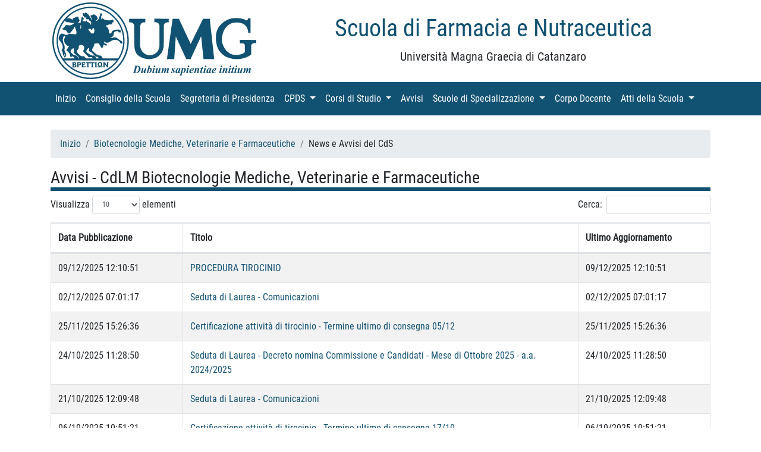

--- FILE ---
content_type: text/html; charset=UTF-8
request_url: https://sfn.unicz.it/corso_studio/biotecnologie_mediche/avvisi
body_size: 16504
content:


<!DOCTYPE html>
<html lang="it">

<head>

    <meta charset="utf-8">
    <meta name="viewport" content="width=device-width, initial-scale=1, shrink-to-fit=no">
    <meta name="description" content="">
    <meta name="author" content="">

    <title>Scuola di Farmacia e Nutraceutica - Università Magna Graecia di Catanzaro</title>

   	<link rel="stylesheet" href="https://sfn.unicz.it/views/general/vendor/bootstrap/css/bootstrap.min.css" />
	<link rel="stylesheet" href="https://sfn.unicz.it/views/general/css/business-frontpage.css" />
	<link rel="stylesheet" href="https://sfn.unicz.it/views/general/css/bootstrap4-glyphicons/bootstrap4-glyphicons/css/bootstrap-glyphicons.min.css" />
	<link rel="stylesheet" href="https://sfn.unicz.it/views/general/css/general.css" />
	<link rel="stylesheet" href="https://sfn.unicz.it/views/general/css/news.css" />
	<link rel="stylesheet" href="https://sfn.unicz.it/views/general/fonts/lato.css" />
	<link rel="stylesheet" href="https://sfn.unicz.it/views/general/fonts/roboto.css" />
	<link rel="stylesheet" href="https://sfn.unicz.it/views/general/css/dataTables.bootstrap4.min.css" />
	<link rel="stylesheet" href="https://sfn.unicz.it/views/general/css/responsive.bootstrap4.min.css" />
	<link rel="stylesheet" href="https://sfn.unicz.it/views/general/css/config_datatables.css" />
	<link rel="stylesheet" href="https://fonts.googleapis.com/css?family=Playfair+Display:700,900" />
	<link rel="stylesheet" href="https://sfn.unicz.it/views/general/css/card.css" />
	<script src="https://sfn.unicz.it/views/general/vendor/popper/popper.min.js"></script>
	<script src="https://sfn.unicz.it/views/general/vendor/jquery/jquery.min.js"></script>
	<script src="https://sfn.unicz.it/views/general/vendor/bootstrap/js/bootstrap.min.js"></script>
	<script src="https://sfn.unicz.it/views/general/vendor/jquery.dataTables.min.js"></script>
	<script src="https://sfn.unicz.it/views/general/vendor/dataTables.bootstrap4.min.js"></script>
	<script src="https://sfn.unicz.it/views/general/vendor/dataTables.responsive.min.js"></script>
	<script src="https://sfn.unicz.it/views/general/vendor/responsive.bootstrap4.min.js"></script>
	<script src="https://sfn.unicz.it/views/general/vendor/config_datatables.js"></script>
	<script src="https://sfn.unicz.it/views/general/vendor/datatable_plugins/absolute.js"></script>

</head>

<body>
<div class="container">
    <div class="row">
        <div class="col-lg-4 col-md-4 col-sm-4">
        <a href='https://web.unicz.it/it' target='_blank'>
					<img class="img-fluid logo" src="https://sfn.unicz.it/views/general/images/unimg.png" />
			  </a>
        </div>
        <div class="col-lg-8 col-md-8 col-sm-8 titolo">
            <h1 class="mt-4 text-center" style="color:#115172">Scuola di Farmacia e Nutraceutica</h1>
            <p class="lead text-center">Università Magna Graecia di Catanzaro</p>
        </div>
    </div>
</div>

<!-- Navigation -->
    <nav class="navbar navbar-expand-lg navbar-dark bg-primary">
        <div class="container">
			<div class="d-flex flex-row order-2 order-lg-3">
				<div class="navbar-nav flex-row">
					<button class="navbar-toggler" type="button" data-toggle="collapse" data-target="#navbarResponsive" aria-controls="navbarResponsive" aria-expanded="false" aria-label="Toggle navigation">
						<span class="navbar-toggler-icon"></span>
					</button>
									</div>
			</div>
            <div class="collapse navbar-collapse order-3 order-lg-2" id="navbarResponsive">
                <ul class="navbar-nav">
													<li class="nav-item">
								
									<a class="nav-link" href='https://sfn.unicz.it//'>Inizio										<span class="sr-only">(current)</span>
									</a>
									
																	</li>
																<li class="nav-item">
								
									<a class="nav-link" href='https://sfn.unicz.it/consiglio'>Consiglio della Scuola										<span class="sr-only">(current)</span>
									</a>
									
																	</li>
																<li class="nav-item">
								
									<a class="nav-link" href='https://sfn.unicz.it/segreteria_presidenza'>Segreteria di Presidenza										<span class="sr-only">(current)</span>
									</a>
									
																	</li>
																<li class="nav-item dropdown">
								
									<a class="nav-link dropdown-toggle" href="#" id="navbarDropdown" role="button" data-toggle="dropdown" aria-haspopup="true" aria-expanded="false">CPDS										<span class="sr-only">(current)</span>
									</a>
									
									<div class='dropdown-menu' aria-labelledby=''><a class='dropdown-item' href='https://sfn.unicz.it/cpds_composizione'>Composizione</a><a class='dropdown-item' href='https://sfn.unicz.it/cpds_verbali'>Verbali</a><a class='dropdown-item' href='https://pqa.unicz.it/ava/aq-didattica/relazioni-cpds/'>Relazioni</a></div>								</li>
																<li class="nav-item dropdown">
								
									<a class="nav-link dropdown-toggle" href="#" id="navbarDropdown" role="button" data-toggle="dropdown" aria-haspopup="true" aria-expanded="false">Corsi di Studio										<span class="sr-only">(current)</span>
									</a>
									
									<div class='dropdown-menu' aria-labelledby=''><a class='dropdown-item' href='https://sfn.unicz.it/corso_studio/farmacia'>Farmacia</a><a class='dropdown-item' href='https://sfn.unicz.it/corso_studio/stpa'>Scienze e Tecnologie delle Produzioni Animali</a><a class='dropdown-item' href='https://sfn.unicz.it/corso_studio/biotecnologie'>Biotecnologie</a><a class='dropdown-item' href='https://sfn.unicz.it/corso_studio/biotecnologie_mediche'>Biotecnologie Mediche, Veterinarie e Farmaceutiche</a><a class='dropdown-item' href='https://sfn.unicz.it/corso_studio/biotecnologie_mediche_one_health'>Biotecnologie per Approccio One Health</a><a class='dropdown-item' href='https://sfn.unicz.it/corso_studio/scienze_chimiche_e_cosmetiche'>Scienze Chimiche e Cosmetiche</a><a class='dropdown-item' href='https://sfn.unicz.it/corso_studio/biotecnologie_molecolari_medicina_personalizzata'>Biotecnologie Molecolari per la Medicina Personalizzata</a><a class='dropdown-item' href='https://sfn.unicz.it/corso_studio/scienze_tecnologie_cosmetiche'> Scienze e Tecnologie Cosmetiche e dei Prodotti del Benessere</a><a class='dropdown-item' href='https://sfn.unicz.it/corso_studio/scienze_biologiche_ambiente'>Scienze Biologiche per l'Ambiente Interateneo UMG-UniRC</a><a class='dropdown-item' href='https://sfn.unicz.it/corso_studio/biotecnologie_innovative_salute'>Biotecnologie Innovative per la Salute</a></div>								</li>
																<li class="nav-item">
								
									<a class="nav-link" href='https://sfn.unicz.it/avvisi'>Avvisi										<span class="sr-only">(current)</span>
									</a>
									
									<div class='dropdown-menu' aria-labelledby=''><a class='dropdown-item' href='https://sfn.unicz.it/corso_studio/farmacia'>Farmacia</a><a class='dropdown-item' href='https://sfn.unicz.it/corso_studio/stpa'>Scienze e Tecnologie delle Produzioni Animali</a><a class='dropdown-item' href='https://sfn.unicz.it/corso_studio/biotecnologie'>Biotecnologie</a><a class='dropdown-item' href='https://sfn.unicz.it/corso_studio/biotecnologie_mediche'>Biotecnologie Mediche, Veterinarie e Farmaceutiche</a><a class='dropdown-item' href='https://sfn.unicz.it/corso_studio/biotecnologie_mediche_one_health'>Biotecnologie per Approccio One Health</a><a class='dropdown-item' href='https://sfn.unicz.it/corso_studio/scienze_chimiche_e_cosmetiche'>Scienze Chimiche e Cosmetiche</a><a class='dropdown-item' href='https://sfn.unicz.it/corso_studio/biotecnologie_molecolari_medicina_personalizzata'>Biotecnologie Molecolari per la Medicina Personalizzata</a><a class='dropdown-item' href='https://sfn.unicz.it/corso_studio/scienze_tecnologie_cosmetiche'> Scienze e Tecnologie Cosmetiche e dei Prodotti del Benessere</a><a class='dropdown-item' href='https://sfn.unicz.it/corso_studio/scienze_biologiche_ambiente'>Scienze Biologiche per l'Ambiente Interateneo UMG-UniRC</a><a class='dropdown-item' href='https://sfn.unicz.it/corso_studio/biotecnologie_innovative_salute'>Biotecnologie Innovative per la Salute</a></div>								</li>
																<li class="nav-item dropdown">
								
									<a class="nav-link dropdown-toggle" href="#" id="navbarDropdown" role="button" data-toggle="dropdown" aria-haspopup="true" aria-expanded="false">Scuole di Specializzazione										<span class="sr-only">(current)</span>
									</a>
									
									<div class='dropdown-menu' aria-labelledby=''><a class='dropdown-item' href='https://sfn.unicz.it/corso_studio/farmacia_ospedaliera'>Farmacia Ospedaliera</a></div>								</li>
																<li class="nav-item">
								
									<a class="nav-link" href='https://sfn.unicz.it/corpo_docente'>Corpo Docente										<span class="sr-only">(current)</span>
									</a>
									
									<div class='dropdown-menu' aria-labelledby=''><a class='dropdown-item' href='https://sfn.unicz.it/corso_studio/farmacia_ospedaliera'>Farmacia Ospedaliera</a></div>								</li>
																<li class="nav-item dropdown">
								
									<a class="nav-link dropdown-toggle" href="#" id="navbarDropdown" role="button" data-toggle="dropdown" aria-haspopup="true" aria-expanded="false">Atti della Scuola										<span class="sr-only">(current)</span>
									</a>
									
									<div class='dropdown-menu' aria-labelledby=''><a class='dropdown-item' href='https://sfn.unicz.it/verbali'>Verbali</a><a class='dropdown-item' href='https://sfn.unicz.it/relazioni'>Relazioni</a><a class='dropdown-item' href='https://sfn.unicz.it/regolamenti'>Regolamenti e Linee Guida</a></div>								</li>
								                </ul>
            </div>
           
        </div>
    </nav>
    






  

<!-- Page Content -->
<div class="container">

    <div class="row">
        <div class="col-sm-12">
			<br>
			<nav aria-label="breadcrumb">
	<ol class="breadcrumb">
							<li class="breadcrumb-item"><a href='https://sfn.unicz.it//'>Inizio</a></li>
									<li class="breadcrumb-item"><a href='https://sfn.unicz.it/corso_studio/biotecnologie_mediche'>Biotecnologie Mediche, Veterinarie e Farmaceutiche</a></li>
									<li class="breadcrumb-item">News e Avvisi del CdS</li>
					</ol>
</nav>
			<legend><h3 class="bordo_bottom">Avvisi - CdLM Biotecnologie Mediche, Veterinarie e Farmaceutiche</h3></legend>
			
			<table id="avvisi" class="table table-striped table-bordered responsive no-wrap" style="width:100%">
				<thead>
					<tr>
						<th class="desktop">Data Pubblicazione</th>
						<th class="desktop mobile tablet">Titolo</th>
						<th class="desktop mobile tablet">Ultimo Aggiornamento</th>
						<th>In Evidenza</th>
					</tr>
				</thead>
				<tbody>
														<tr>
										<td>09/12/2025 12:10:51</td>
										<td><a href="https://sfn.unicz.it/avviso_didattica/3628">PROCEDURA TIROCINIO</a></td>
										<td>09/12/2025 12:10:51</td>
										<td></td>
									</tr>
																	<tr>
										<td>02/12/2025 07:01:17</td>
										<td><a href="https://sfn.unicz.it/avviso_didattica/3606">Seduta di Laurea - Comunicazioni</a></td>
										<td>02/12/2025 07:01:17</td>
										<td></td>
									</tr>
																	<tr>
										<td>25/11/2025 15:26:36</td>
										<td><a href="https://sfn.unicz.it/avviso_didattica/3599">Certificazione attività di tirocinio - Termine ultimo di consegna 05/12</a></td>
										<td>25/11/2025 15:26:36</td>
										<td></td>
									</tr>
																	<tr>
										<td>24/10/2025 11:28:50</td>
										<td><a href="https://sfn.unicz.it/avviso_didattica/3545">Seduta di Laurea - Decreto nomina Commissione e Candidati - Mese di Ottobre 2025 - a.a. 2024/2025</a></td>
										<td>24/10/2025 11:28:50</td>
										<td></td>
									</tr>
																	<tr>
										<td>21/10/2025 12:09:48</td>
										<td><a href="https://sfn.unicz.it/avviso_didattica/3536">Seduta di Laurea - Comunicazioni</a></td>
										<td>21/10/2025 12:09:48</td>
										<td></td>
									</tr>
																	<tr>
										<td>06/10/2025 10:51:21</td>
										<td><a href="https://sfn.unicz.it/avviso_didattica/3515">Certificazione attività di tirocinio - Termine ultimo di consegna 17/10</a></td>
										<td>06/10/2025 10:51:21</td>
										<td></td>
									</tr>
																	<tr>
										<td>24/07/2025 15:26:01</td>
										<td><a href="https://sfn.unicz.it/avviso_didattica/3484">Seduta di Laurea - Decreto Nomina Commissione e Candidati - Mese di Luglio 2025 - a.a. 2024/2025</a></td>
										<td>24/07/2025 15:26:01</td>
										<td></td>
									</tr>
																	<tr>
										<td>08/07/2025 11:55:43</td>
										<td><a href="https://sfn.unicz.it/avviso_didattica/3474">Certificazione Attività di Tirocinio - Termine ultimo di consegna 18/07</a></td>
										<td>08/07/2025 11:55:43</td>
										<td></td>
									</tr>
																	<tr>
										<td>07/10/2024 11:48:19</td>
										<td><a href="https://sfn.unicz.it/avviso_didattica/2916">Seduta di Laurea - Comunicazioni</a></td>
										<td>07/07/2025 16:35:36</td>
										<td></td>
									</tr>
																	<tr>
										<td>21/03/2025 10:36:38</td>
										<td><a href="https://sfn.unicz.it/avviso_didattica/3272">Seduta di Laurea - Decreto Nomina Commissione e Candidati - Mese di Marzo 2025 - a.a. 2023/2024</a></td>
										<td>21/03/2025 10:36:38</td>
										<td></td>
									</tr>
																	<tr>
										<td>10/03/2025 10:26:02</td>
										<td><a href="https://sfn.unicz.it/avviso_didattica/3255">Certificazione attività di tirocinio - Termine ultimo di consegna 14/03</a></td>
										<td>10/03/2025 10:26:02</td>
										<td></td>
									</tr>
																	<tr>
										<td>19/02/2025 09:54:49</td>
										<td><a href="https://sfn.unicz.it/avviso_didattica/3241">AULA Esame PATOLOGIE NEOPLASTICHE ED ONCOEMATOLOGICHE - 24 Febbraio</a></td>
										<td>19/02/2025 09:54:49</td>
										<td></td>
									</tr>
																	<tr>
										<td>17/02/2025 08:49:48</td>
										<td><a href="https://sfn.unicz.it/avviso_didattica/3237">Aula esame CELLULE STAMINALI, MODELLI ANIMALI ED IMAGING MOLECOLARE E CELLULARE - 19 Febbraio</a></td>
										<td>17/02/2025 08:49:48</td>
										<td></td>
									</tr>
																	<tr>
										<td>17/02/2025 08:46:55</td>
										<td><a href="https://sfn.unicz.it/avviso_didattica/3236">Aula Esame Basi Molecolari delle Malattie - 19 Febbraio</a></td>
										<td>17/02/2025 08:46:55</td>
										<td></td>
									</tr>
																	<tr>
										<td>12/02/2025 11:48:51</td>
										<td><a href="https://sfn.unicz.it/avviso_didattica/3228">ITER PROCEDURALE PER PARTECIPAZIONE SEDUTA DI LAUREA MARZO 2025</a></td>
										<td>12/02/2025 11:48:51</td>
										<td></td>
									</tr>
																	<tr>
										<td>31/01/2025 09:42:09</td>
										<td><a href="https://sfn.unicz.it/avviso_didattica/3203">AULA Esame PATOLOGIE NEOPLASTICHE ED ONCOEMATOLOGICHE - 6 Febbraio</a></td>
										<td>31/01/2025 09:42:09</td>
										<td></td>
									</tr>
																	<tr>
										<td>31/01/2025 08:16:44</td>
										<td><a href="https://sfn.unicz.it/avviso_didattica/3201">Aula Esame CELLULE STAMINALI, MODELLI ANIMALI ED IMAGING MOLECOLARE E CELLULARE - 3 Febbraio</a></td>
										<td>31/01/2025 08:16:44</td>
										<td></td>
									</tr>
																	<tr>
										<td>29/01/2025 09:30:44</td>
										<td><a href="https://sfn.unicz.it/avviso_didattica/3194">Aula Esame Basi Molecolari delle Malattie - 3 Febbraio</a></td>
										<td>29/01/2025 09:30:44</td>
										<td></td>
									</tr>
																	<tr>
										<td>20/12/2024 09:07:13</td>
										<td><a href="https://sfn.unicz.it/avviso_didattica/3144">RETTIFICA Decreto Nomina Commissione e candidati seduta di Laurea mese Dicembre 2024 - a.a. 2023/2024</a></td>
										<td>20/12/2024 09:07:13</td>
										<td></td>
									</tr>
																	<tr>
										<td>12/12/2024 09:34:13</td>
										<td><a href="https://sfn.unicz.it/avviso_didattica/3129">Seduta di Laurea - Decreto Nomina Commissione e candidati - Mese Dicembre 2024 - a.a. 2023/2024</a></td>
										<td>20/12/2024 09:04:58</td>
										<td></td>
									</tr>
																	<tr>
										<td>11/12/2024 10:20:37</td>
										<td><a href="https://sfn.unicz.it/avviso_didattica/3128">AULA Esame BASI MOLECOLARI DELLE MALATTIE - 13 Dicembre</a></td>
										<td>11/12/2024 10:20:37</td>
										<td></td>
									</tr>
																	<tr>
										<td>11/12/2024 09:03:31</td>
										<td><a href="https://sfn.unicz.it/avviso_didattica/3123">AULA Esame Bioetica, Legislazione, Brevetti e Commercializzazione dei prodotti biotecnologici - 12 Dicembre</a></td>
										<td>11/12/2024 09:03:31</td>
										<td></td>
									</tr>
																	<tr>
										<td>10/12/2024 13:39:26</td>
										<td><a href="https://sfn.unicz.it/avviso_didattica/3120">AGGIORNAMENTO - Aula Esame SICUREZZA DEGLI ALIMENTI - 11 Dicembre</a></td>
										<td>10/12/2024 16:18:12</td>
										<td></td>
									</tr>
																	<tr>
										<td>10/12/2024 13:43:13</td>
										<td><a href="https://sfn.unicz.it/avviso_didattica/3121">Aula Esame PREVENZIONE E TERAPIA DELL'INFERTILITA' - 11 Dicembre</a></td>
										<td>10/12/2024 13:43:13</td>
										<td></td>
									</tr>
																	<tr>
										<td>01/07/2024 11:30:01</td>
										<td><a href="https://sfn.unicz.it/avviso_didattica/2807">Seduta di Laurea - Comunicazioni</a></td>
										<td>09/12/2024 12:16:26</td>
										<td></td>
									</tr>
																	<tr>
										<td>03/12/2024 11:42:13</td>
										<td><a href="https://sfn.unicz.it/avviso_didattica/3102">AGGIORNAMENTO  - AULA Esame - PATOLOGIA NEOPLASTICHE ED ONCOEMATOLOGICHE - 6 Dicembre</a></td>
										<td>04/12/2024 12:35:30</td>
										<td></td>
									</tr>
																	<tr>
										<td>03/12/2024 10:01:33</td>
										<td><a href="https://sfn.unicz.it/avviso_didattica/3097">POSTICIPO ORARIO - Esame GENOMICA,PROTEOMICA E METABOLOMICA - 5 Dicembre</a></td>
										<td>03/12/2024 10:01:33</td>
										<td></td>
									</tr>
																	<tr>
										<td>18/11/2024 13:12:48</td>
										<td><a href="https://sfn.unicz.it/avviso_didattica/3052">Certificazione attività di tirocinio - Termine ultimo di consegna 29/11</a></td>
										<td>18/11/2024 13:13:52</td>
										<td></td>
									</tr>
																	<tr>
										<td>29/10/2024 09:49:19</td>
										<td><a href="https://sfn.unicz.it/avviso_didattica/3000">Seduta di Laurea - Decreto nomina Commissione e Candidati - Mese di Ottobre 2024 - a.a. 2023/2024</a></td>
										<td>29/10/2024 09:49:19</td>
										<td></td>
									</tr>
																	<tr>
										<td>10/10/2024 08:36:30</td>
										<td><a href="https://sfn.unicz.it/avviso_didattica/2943">Posticipo Esame Drug Design e Terapie Innovative - 15 Ottobre</a></td>
										<td>10/10/2024 08:36:30</td>
										<td></td>
									</tr>
																	<tr>
										<td>10/10/2024 08:14:33</td>
										<td><a href="https://sfn.unicz.it/avviso_didattica/2942">Posticipo Esame Prevenzione e Terapia  dell'Infertilità - 11 ottobre</a></td>
										<td>10/10/2024 08:14:33</td>
										<td></td>
									</tr>
																	<tr>
										<td>09/10/2024 13:13:28</td>
										<td><a href="https://sfn.unicz.it/avviso_didattica/2939">Aula Esame Sanità dei Sistemi - 15 Ottobre</a></td>
										<td>09/10/2024 13:13:28</td>
										<td></td>
									</tr>
																	<tr>
										<td>09/10/2024 09:54:48</td>
										<td><a href="https://sfn.unicz.it/avviso_didattica/2933">Aula Prevenzione e Terapia dell'infertilità - 11 Ottobre</a></td>
										<td>09/10/2024 09:54:48</td>
										<td></td>
									</tr>
																	<tr>
										<td>09/10/2024 09:50:56</td>
										<td><a href="https://sfn.unicz.it/avviso_didattica/2932">Aula Esame Basi Molecolari delle Malattie - 11 Ottobre</a></td>
										<td>09/10/2024 09:50:56</td>
										<td></td>
									</tr>
																	<tr>
										<td>09/10/2024 09:48:57</td>
										<td><a href="https://sfn.unicz.it/avviso_didattica/2931">Aula esame CELLULE STAMINALI, MODELLI ANIMALI ED IMAGING MOLECOLARE E CELLULARE - 11 Ottobre</a></td>
										<td>09/10/2024 09:48:57</td>
										<td></td>
									</tr>
																	<tr>
										<td>08/10/2024 13:07:39</td>
										<td><a href="https://sfn.unicz.it/avviso_didattica/2928">Posticipo Esame Biomarcatori di Malattie Croniche e Complesse - 9 Ottobre</a></td>
										<td>08/10/2024 13:07:39</td>
										<td></td>
									</tr>
																	<tr>
										<td>07/10/2024 11:55:55</td>
										<td><a href="https://sfn.unicz.it/avviso_didattica/2922">Certificazione attività di tirocinio - Termine ultimo di consegna 11/10</a></td>
										<td>07/10/2024 11:55:55</td>
										<td></td>
									</tr>
																	<tr>
										<td>07/10/2024 10:07:12</td>
										<td><a href="https://sfn.unicz.it/avviso_didattica/2913">AULA Esame Bioetica, Legislazione, Brevetti e Commercializzazione dei prodotti biotecnologici - 10 Ottobre</a></td>
										<td>07/10/2024 10:07:12</td>
										<td></td>
									</tr>
																	<tr>
										<td>07/10/2024 09:33:38</td>
										<td><a href="https://sfn.unicz.it/avviso_didattica/2912">Aula Esame Patologia Neoplastiche ed Oncoematologiche - 9 Ottobre</a></td>
										<td>07/10/2024 09:33:38</td>
										<td></td>
									</tr>
																	<tr>
										<td>30/09/2024 09:25:54</td>
										<td><a href="https://sfn.unicz.it/avviso_didattica/2895">Seminario di Chimica Farmaceutica del Prof. Nigel Richards su un emergente target antitumorale – 1 ottobre 2024</a></td>
										<td>30/09/2024 09:28:17</td>
										<td></td>
									</tr>
																	<tr>
										<td>26/09/2024 16:04:15</td>
										<td><a href="https://sfn.unicz.it/avviso_didattica/2890">Aula Esami Funzioni delle cellule e degli organi - Sviluppo e Funzioni delle cellule e degli organi - 1 Ottobre</a></td>
										<td>26/09/2024 16:04:15</td>
										<td></td>
									</tr>
																	<tr>
										<td>16/09/2024 08:47:50</td>
										<td><a href="https://sfn.unicz.it/avviso_didattica/2879">Aula esame CELLULE STAMINALI, MODELLI ANIMALI ED IMAGING MOLECOLARE E CELLULARE - 20 Settembre</a></td>
										<td>16/09/2024 08:47:50</td>
										<td></td>
									</tr>
																	<tr>
										<td>13/09/2024 10:00:41</td>
										<td><a href="https://sfn.unicz.it/avviso_didattica/2874">AULA Esame Bioetica, Legislazione, Brevetti e Commercializzazione dei prodotti biotecnologici - 18 Settembre</a></td>
										<td>13/09/2024 10:00:41</td>
										<td></td>
									</tr>
																	<tr>
										<td>10/09/2024 11:58:31</td>
										<td><a href="https://sfn.unicz.it/avviso_didattica/2872">Aula Esame Basi Molecolari delle Malattie - 16 Settembre</a></td>
										<td>10/09/2024 11:58:31</td>
										<td></td>
									</tr>
																	<tr>
										<td>06/09/2024 08:58:55</td>
										<td><a href="https://sfn.unicz.it/avviso_didattica/2866">Aula Esame Patologia Neoplastiche ed Oncoematologiche - 13 Settembre</a></td>
										<td>06/09/2024 08:58:55</td>
										<td></td>
									</tr>
																	<tr>
										<td>19/07/2024 11:17:22</td>
										<td><a href="https://sfn.unicz.it/avviso_didattica/2835">Seduta di Laurea - RETTIFICA Decreto nomina Commissione e Candidati - Mese di Luglio 2024 - a.a. 2023/2024</a></td>
										<td>26/07/2024 11:56:47</td>
										<td></td>
									</tr>
																	<tr>
										<td>19/07/2024 08:51:50</td>
										<td><a href="https://sfn.unicz.it/avviso_didattica/2833">URGENTE Esame di Drug Design e Terapie innovative</a></td>
										<td>19/07/2024 08:51:50</td>
										<td></td>
									</tr>
																	<tr>
										<td>17/07/2024 09:15:08</td>
										<td><a href="https://sfn.unicz.it/avviso_didattica/2828">AULA Esame Bioetica, Legislazione, Brevetti e Commercializzazione dei prodotti biotecnologici - 19 Luglio</a></td>
										<td>17/07/2024 09:15:08</td>
										<td></td>
									</tr>
																	<tr>
										<td>17/07/2024 08:47:57</td>
										<td><a href="https://sfn.unicz.it/avviso_didattica/2826">Aula Esame Basi Molecolari delle Malattie - 18 Luglio</a></td>
										<td>17/07/2024 08:47:57</td>
										<td></td>
									</tr>
																	<tr>
										<td>09/07/2024 09:12:05</td>
										<td><a href="https://sfn.unicz.it/avviso_didattica/2821">Aula esame CELLULE STAMINALI, MODELLI ANIMALI ED IMAGING MOLECOLARE E CELLULARE - 10 LUGLIO</a></td>
										<td>09/07/2024 09:12:05</td>
										<td></td>
									</tr>
																	<tr>
										<td>08/07/2024 09:53:01</td>
										<td><a href="https://sfn.unicz.it/avviso_didattica/2816">POSTICIPO Esame SANITA' DEI SISTEMI - 18 Luglio</a></td>
										<td>08/07/2024 09:53:01</td>
										<td></td>
									</tr>
																	<tr>
										<td>01/07/2024 09:17:38</td>
										<td><a href="https://sfn.unicz.it/avviso_didattica/2803">POSTICIPO Esame Patologia Neoplastiche ed Oncoematologiche - 5 Luglio</a></td>
										<td>03/07/2024 08:29:07</td>
										<td></td>
									</tr>
																	<tr>
										<td>01/07/2024 11:30:25</td>
										<td><a href="https://sfn.unicz.it/avviso_didattica/2808">Certificazione attività di tirocinio - Termine ultimo di consegna 05/07</a></td>
										<td>01/07/2024 11:30:25</td>
										<td></td>
									</tr>
																	<tr>
										<td>17/06/2024 12:18:13</td>
										<td><a href="https://sfn.unicz.it/avviso_didattica/2787">AULA Esame ELEMENTI DI METABOLISMO - 20 Giugno</a></td>
										<td>17/06/2024 12:18:13</td>
										<td></td>
									</tr>
																	<tr>
										<td>17/06/2024 12:08:40</td>
										<td><a href="https://sfn.unicz.it/avviso_didattica/2786">Aula Esame Patologia Neoplastiche ed Oncoematologiche - 19 GIUGNO</a></td>
										<td>17/06/2024 12:08:40</td>
										<td></td>
									</tr>
																	<tr>
										<td>17/06/2024 09:38:05</td>
										<td><a href="https://sfn.unicz.it/avviso_didattica/2781">Aula - Esame PREVENZIONE E TERAPIA DELL'INFERTILITA' - 21 Giugno</a></td>
										<td>17/06/2024 09:44:14</td>
										<td></td>
									</tr>
																	<tr>
										<td>17/06/2024 09:43:14</td>
										<td><a href="https://sfn.unicz.it/avviso_didattica/2782">Aula - Esame BASI MOLECOLARI DELLE MALATTIE - 21 Giugno</a></td>
										<td>17/06/2024 09:43:14</td>
										<td></td>
									</tr>
																	<tr>
										<td>12/06/2024 12:22:44</td>
										<td><a href="https://sfn.unicz.it/avviso_didattica/2778">Aula esame BIOETICA, LEGISLAZIONE, BREVETTI E COMMERCIALIZZAZIONE DEI PRODOTTI BIOTECNOLOGICI - 14 Giugno</a></td>
										<td>12/06/2024 12:22:44</td>
										<td></td>
									</tr>
																	<tr>
										<td>12/06/2024 12:19:00</td>
										<td><a href="https://sfn.unicz.it/avviso_didattica/2777">Aula esame CELLULE STAMINALI, MODELLI ANIMALI ED IMAGING MOLECOLARE E CELLULARE - 14 Giugno</a></td>
										<td>12/06/2024 12:19:00</td>
										<td></td>
									</tr>
																	<tr>
										<td>09/01/2024 17:48:48</td>
										<td><a href="https://sfn.unicz.it/avviso_didattica/2477">Calendario Esami a.a. 2023-2024</a></td>
										<td>23/05/2024 11:56:58</td>
										<td></td>
									</tr>
																	<tr>
										<td>25/03/2024 10:11:44</td>
										<td><a href="https://sfn.unicz.it/avviso_didattica/2648">Seduta di Laurea - Decreto nomina Commissione e Candidati - Mese di Marzo 2024 - a.a. 2022/2023</a></td>
										<td>25/03/2024 10:11:44</td>
										<td></td>
									</tr>
																	<tr>
										<td>18/03/2024 13:33:55</td>
										<td><a href="https://sfn.unicz.it/avviso_didattica/2621">Seduta di Laurea - Comunicazioni</a></td>
										<td>18/03/2024 13:33:55</td>
										<td></td>
									</tr>
																	<tr>
										<td>05/03/2024 09:03:55</td>
										<td><a href="https://sfn.unicz.it/avviso_didattica/2595">AULA Esame Bioetica, Legislazione, Brevetti e Commercializzazione dei prodotti biotecnologici - Mese Marzo</a></td>
										<td>05/03/2024 09:03:55</td>
										<td></td>
									</tr>
																	<tr>
										<td>05/03/2024 08:34:44</td>
										<td><a href="https://sfn.unicz.it/avviso_didattica/2593">Aula Esame Basi Molecolari delle Malattie - Mese Marzo</a></td>
										<td>05/03/2024 08:34:44</td>
										<td></td>
									</tr>
																	<tr>
										<td>04/03/2024 08:59:11</td>
										<td><a href="https://sfn.unicz.it/avviso_didattica/2588">Avviso AULA Esame Cellule Staminali, Modelli Animali ed Imaging Molecolare e Cellulare - Mese Marzo</a></td>
										<td>04/03/2024 08:59:11</td>
										<td></td>
									</tr>
																	<tr>
										<td>01/03/2024 13:34:11</td>
										<td><a href="https://sfn.unicz.it/avviso_didattica/2587">Certificazione attività di tirocinio - Termine ultimo di consegna 8/03</a></td>
										<td>01/03/2024 13:35:23</td>
										<td></td>
									</tr>
																	<tr>
										<td>28/02/2024 09:59:44</td>
										<td><a href="https://sfn.unicz.it/avviso_didattica/2578">Avviso POSTICIPO Esame Drug Design e Terapie Innovative - Mese Marzo</a></td>
										<td>28/02/2024 09:59:44</td>
										<td></td>
									</tr>
																	<tr>
										<td>26/02/2024 09:40:10</td>
										<td><a href="https://sfn.unicz.it/avviso_didattica/2575">Aula Esame Patologia Neoplastiche ed Oncoematologiche - Mese Marzo</a></td>
										<td>26/02/2024 09:40:10</td>
										<td></td>
									</tr>
																	<tr>
										<td>21/02/2024 11:52:44</td>
										<td><a href="https://sfn.unicz.it/avviso_didattica/2568">AULA Esame Bioetica, Legislazione, Brevetti e Commercializzazione dei prodotti biotecnologici - Mese Febbraio</a></td>
										<td>21/02/2024 11:52:44</td>
										<td></td>
									</tr>
																	<tr>
										<td>12/02/2024 10:04:46</td>
										<td><a href="https://sfn.unicz.it/avviso_didattica/2553">Avviso AULA - Esame Basi Molecolari delle Malattie - Mese Febbraio</a></td>
										<td>12/02/2024 10:04:46</td>
										<td></td>
									</tr>
																	<tr>
										<td>05/02/2024 10:27:23</td>
										<td><a href="https://sfn.unicz.it/avviso_didattica/2541">Avviso AULA Esame - Patologia Neoplastiche ed Oncoematologiche - Mese Febbraio</a></td>
										<td>05/02/2024 10:27:23</td>
										<td></td>
									</tr>
																	<tr>
										<td>01/02/2024 10:12:42</td>
										<td><a href="https://sfn.unicz.it/avviso_didattica/2537">Avviso AULA - Esame CELLULE STAMINALI, MODELLI ANIMALI ED IMAGING MOLECOLARE E CELLULARE - Mese Febbraio</a></td>
										<td>01/02/2024 10:12:42</td>
										<td></td>
									</tr>
																	<tr>
										<td>30/01/2024 12:43:06</td>
										<td><a href="https://sfn.unicz.it/avviso_didattica/2531">Avviso Aula Esame Prevenzione e Terapia dell'Infertilità - Mese Febbraio</a></td>
										<td>30/01/2024 12:43:06</td>
										<td></td>
									</tr>
																	<tr>
										<td>18/12/2023 11:27:41</td>
										<td><a href="https://sfn.unicz.it/avviso_didattica/2457">Seduta di Laurea - Decreto nomina Commissione e Candidati - Mese di Dicembre 2023 - a.a. 2022/2023</a></td>
										<td>18/12/2023 11:27:41</td>
										<td></td>
									</tr>
																	<tr>
										<td>12/12/2023 08:07:02</td>
										<td><a href="https://sfn.unicz.it/avviso_didattica/2442">Avviso Posticipo Esame C.I. DRUG DESIGN E TERAPIE INNOVATIVE</a></td>
										<td>12/12/2023 08:07:02</td>
										<td></td>
									</tr>
																	<tr>
										<td>11/12/2023 12:52:10</td>
										<td><a href="https://sfn.unicz.it/avviso_didattica/2441">AVVISO esame di PREVENZIONE E TERAPIA DELL'INFERTILITA'  di oggi 11-12</a></td>
										<td>11/12/2023 12:52:10</td>
										<td></td>
									</tr>
																	<tr>
										<td>11/12/2023 12:48:44</td>
										<td><a href="https://sfn.unicz.it/avviso_didattica/2440">Seduta di Laurea - Comunicazioni</a></td>
										<td>11/12/2023 12:48:44</td>
										<td></td>
									</tr>
																	<tr>
										<td>07/12/2023 08:57:41</td>
										<td><a href="https://sfn.unicz.it/avviso_didattica/2417">Avviso -  Aula Esame C.I. DI BIOETICA, LEGISLAZIONE, BREVETTI E COMMERCIALIZZAZIONE DEI PRODOTTI BIOTECNOLOGICI</a></td>
										<td>07/12/2023 08:57:41</td>
										<td></td>
									</tr>
																	<tr>
										<td>05/12/2023 10:25:55</td>
										<td><a href="https://sfn.unicz.it/avviso_didattica/2404">Avviso - Esame C.I. DI BASI MOLECOLARI DELLE MALATTIE - Mese Dicembre</a></td>
										<td>05/12/2023 10:25:55</td>
										<td></td>
									</tr>
																	<tr>
										<td>01/12/2023 12:04:54</td>
										<td><a href="https://sfn.unicz.it/avviso_didattica/2394">Avviso Esami C.I. DI CELLULE STAMINALI, MODELLI ANIMALI ED IMAGING MOLECOLARE E CELLULARE - C.I. DI PATOLOGIA NEOPLASTICHE ED ONCOEMATOLOGICHE - Mese Dicembre</a></td>
										<td>01/12/2023 12:04:54</td>
										<td></td>
									</tr>
																	<tr>
										<td>01/12/2023 10:00:50</td>
										<td><a href="https://sfn.unicz.it/avviso_didattica/2390">Avviso seduta di laurea del 21 Dicembre</a></td>
										<td>01/12/2023 10:00:50</td>
										<td></td>
									</tr>
																	<tr>
										<td>01/12/2023 08:33:55</td>
										<td><a href="https://sfn.unicz.it/avviso_didattica/2385">Avviso Esame C.I. DI ELEMENTI DI METABOLISMO - Mese Dicembre</a></td>
										<td>01/12/2023 08:33:55</td>
										<td></td>
									</tr>
																	<tr>
										<td>30/11/2023 09:06:09</td>
										<td><a href="https://sfn.unicz.it/avviso_didattica/2380">Avviso Esame BIOMARCATORI DI MALATTIE CRONICHE E COMPLESSE</a></td>
										<td>30/11/2023 09:06:09</td>
										<td></td>
									</tr>
																	<tr>
										<td>28/11/2023 16:39:07</td>
										<td><a href="https://sfn.unicz.it/avviso_didattica/2369">Avviso: Bando Erasmus+ Traineeship KA131 Call 2022 a.a. 2023/24 (D.R. n.1383 del 30/10/2023)</a></td>
										<td>28/11/2023 16:39:07</td>
										<td></td>
									</tr>
																	<tr>
										<td>28/11/2023 16:07:07</td>
										<td><a href="https://sfn.unicz.it/avviso_didattica/2364">Avviso Posticipo Esami di SANITA' DEI SISTEMI - Mese Dicembre</a></td>
										<td>28/11/2023 16:07:07</td>
										<td></td>
									</tr>
																	<tr>
										<td>27/10/2023 10:10:11</td>
										<td><a href="https://sfn.unicz.it/avviso_didattica/2275">Seduta di Laurea - Decreto nomina Commissione e Candidati - Mese di Ottobre 2023 - a.a. 2022/2023</a></td>
										<td>30/10/2023 08:32:33</td>
										<td></td>
									</tr>
																	<tr>
										<td>24/10/2023 16:25:01</td>
										<td><a href="https://sfn.unicz.it/avviso_didattica/2258">Seduta di Laurea - Comunicazioni</a></td>
										<td>24/10/2023 16:25:08</td>
										<td></td>
									</tr>
																	<tr>
										<td>17/10/2023 13:42:47</td>
										<td><a href="https://sfn.unicz.it/avviso_didattica/2243">Avviso - Seduta di Laurea 31 ottobre</a></td>
										<td>17/10/2023 13:42:47</td>
										<td></td>
									</tr>
																	<tr>
										<td>11/10/2023 11:39:28</td>
										<td><a href="https://sfn.unicz.it/avviso_didattica/2231">Avviso Aula Esame C.I. DRUG DESIGN E TERAPIE INNOVATIVE - Mese Ottobre</a></td>
										<td>11/10/2023 11:39:28</td>
										<td></td>
									</tr>
																	<tr>
										<td>10/10/2023 12:18:13</td>
										<td><a href="https://sfn.unicz.it/avviso_didattica/2227">Avviso Spostamento Orario - Esame C.I. DI SICUREZZA DEGLI ALIMENTI - Mese Ottobre</a></td>
										<td>10/10/2023 12:18:13</td>
										<td></td>
									</tr>
																	<tr>
										<td>09/10/2023 10:58:23</td>
										<td><a href="https://sfn.unicz.it/avviso_didattica/2221">Avviso AULA Esame BIOMARCATORI DI MALATTIE CRONICHE E COMPLESSE - Mese Ottobre</a></td>
										<td>09/10/2023 10:58:23</td>
										<td></td>
									</tr>
																	<tr>
										<td>05/10/2023 15:10:50</td>
										<td><a href="https://sfn.unicz.it/avviso_didattica/2213">Avviso AULA Esame SANITA' DEI SISTEMI - Mese Ottobre</a></td>
										<td>05/10/2023 15:10:50</td>
										<td></td>
									</tr>
																	<tr>
										<td>03/10/2023 16:57:49</td>
										<td><a href="https://sfn.unicz.it/avviso_didattica/2207">Avviso AULA esame C.I.DI CELLULE STAMINALI, MODELLI ANIMALI ED IMAGING MOLECOLARE E CELLULARE - mese di Ottobre</a></td>
										<td>03/10/2023 16:59:18</td>
										<td></td>
									</tr>
																	<tr>
										<td>02/10/2023 13:02:58</td>
										<td><a href="https://sfn.unicz.it/avviso_didattica/2203">Avviso AULA esame C.I. DI BASI MOLECOLARI DELLE MALATTIE - mese Ottobre</a></td>
										<td>02/10/2023 13:02:58</td>
										<td></td>
									</tr>
																	<tr>
										<td>02/10/2023 13:00:07</td>
										<td><a href="https://sfn.unicz.it/avviso_didattica/2202">Avviso AULA Esame di C.I. DI BIOETICA, LEGISLAZIONE, BREVETTI E COMMERCIALIZZAZIONE DEI PRODOTTI BIOTECNOLOGICI - mese di Ottobre</a></td>
										<td>02/10/2023 13:00:07</td>
										<td></td>
									</tr>
																	<tr>
										<td>02/10/2023 12:52:14</td>
										<td><a href="https://sfn.unicz.it/avviso_didattica/2201">Avviso AULA Esame GENETICA  E DIAGNOSTICA MOLECOLARE - Mese Ottobre</a></td>
										<td>02/10/2023 12:52:14</td>
										<td></td>
									</tr>
																	<tr>
										<td>02/10/2023 11:01:43</td>
										<td><a href="https://sfn.unicz.it/avviso_didattica/2200">Avviso AULA Esame di C.I. PATOLOGIA NEOPLASTICHE ED ONCOEMATOLOGICHE - Mese Ottobre</a></td>
										<td>02/10/2023 11:01:43</td>
										<td></td>
									</tr>
																	<tr>
										<td>28/09/2023 12:07:11</td>
										<td><a href="https://sfn.unicz.it/avviso_didattica/2196">Avviso AULA esame di SVILUPPO E FUNZIONI DELLE CELLULE E DEGLI ORGANI - Mese di Ottobre</a></td>
										<td>28/09/2023 12:07:11</td>
										<td></td>
									</tr>
																	<tr>
										<td>18/09/2023 09:11:36</td>
										<td><a href="https://sfn.unicz.it/avviso_didattica/2182">Avviso AULA esame C.I.DI CELLULE STAMINALI, MODELLI ANIMALI ED IMAGING MOLECOLARE E CELLULARE - mese di SETTEMBRE</a></td>
										<td>18/09/2023 09:11:36</td>
										<td></td>
									</tr>
																	<tr>
										<td>15/09/2023 09:57:29</td>
										<td><a href="https://sfn.unicz.it/avviso_didattica/2178">Avviso esame di GENOMICA, PROTEOMICA E METABOLOMICA - mesi di Settembre e Ottobre</a></td>
										<td>15/09/2023 09:57:29</td>
										<td></td>
									</tr>
																	<tr>
										<td>13/09/2023 14:35:30</td>
										<td><a href="https://sfn.unicz.it/avviso_didattica/2173">Avviso ANNULLAMENTO esame di GENOMICA, PROTEOMICA E METABOLOMICA del 14-09-2023</a></td>
										<td>13/09/2023 14:38:51</td>
										<td></td>
									</tr>
																	<tr>
										<td>13/09/2023 13:12:36</td>
										<td><a href="https://sfn.unicz.it/avviso_didattica/2172">Avviso AULA Esame di C.I. DI BIOETICA, LEGISLAZIONE, BREVETTI E COMMERCIALIZZAZIONE DEI PRODOTTI BIOTECNOLOGICI - mese di settembre</a></td>
										<td>13/09/2023 13:12:36</td>
										<td></td>
									</tr>
																	<tr>
										<td>13/09/2023 13:06:47</td>
										<td><a href="https://sfn.unicz.it/avviso_didattica/2171">Avviso AULA esame C.I. DI BASI MOLECOLARI DELLE MALATTIE - mese Settembre</a></td>
										<td>13/09/2023 13:06:47</td>
										<td></td>
									</tr>
																	<tr>
										<td>11/09/2023 13:03:32</td>
										<td><a href="https://sfn.unicz.it/avviso_didattica/2160">Avviso AULA esame di Patologie neoplastiche ed oncoematologiche - mese di Settembre</a></td>
										<td>11/09/2023 13:03:32</td>
										<td></td>
									</tr>
																	<tr>
										<td>07/09/2023 10:46:06</td>
										<td><a href="https://sfn.unicz.it/avviso_didattica/2156">Esami 'SVILUPPO E FUNZIONI DELLE CELLULE E DEGLI ORGANI' e 'C.I. DI FUNZIONI DELLE CELLULE E DEGLI ORGANI' - Mese di Settembre</a></td>
										<td>07/09/2023 10:46:06</td>
										<td></td>
									</tr>
																	<tr>
										<td>24/07/2023 11:45:06</td>
										<td><a href="https://sfn.unicz.it/avviso_didattica/2142">Seduta di Laurea - Decreto nomina Commissione e Candidati - Mese di luglio 2023</a></td>
										<td>27/07/2023 11:56:18</td>
										<td></td>
									</tr>
																	<tr>
										<td>12/12/2022 10:36:17</td>
										<td><a href="https://sfn.unicz.it/avviso_didattica/1780">Seduta di Laurea - Comunicazioni</a></td>
										<td>24/07/2023 09:57:23</td>
										<td></td>
									</tr>
																	<tr>
										<td>21/06/2023 10:27:30</td>
										<td><a href="https://sfn.unicz.it/avviso_didattica/2102">Esame di CI Basi molecolari delle malattie del 20/07 - Comunicazioni</a></td>
										<td>19/07/2023 10:33:08</td>
										<td></td>
									</tr>
																	<tr>
										<td>17/04/2023 13:51:43</td>
										<td><a href="https://sfn.unicz.it/avviso_didattica/2005">Appello del 19/07 di C.I. Bioetica, legislazione, brevetti e commercializzazione dei prodotti biotecnologici - Comunicazioni</a></td>
										<td>19/07/2023 10:04:36</td>
										<td></td>
									</tr>
																	<tr>
										<td>17/07/2023 09:36:11</td>
										<td><a href="https://sfn.unicz.it/avviso_didattica/2132">INVITO - Evento online: Presentazione report ENEA - Assobiotec 'Le imprese di biotecnologie in Italia - 18 luglio 2023 ore 10.30</a></td>
										<td>17/07/2023 09:36:11</td>
										<td></td>
									</tr>
																	<tr>
										<td>12/07/2023 09:48:29</td>
										<td><a href="https://sfn.unicz.it/avviso_didattica/2124">Esame di CI Cellule staminali, modelli animali del 13/07 - Comunicazioni</a></td>
										<td>12/07/2023 09:48:29</td>
										<td></td>
									</tr>
																	<tr>
										<td>05/07/2023 08:39:38</td>
										<td><a href="https://sfn.unicz.it/avviso_didattica/2117">Esame di CI Patologie neoplastiche ed oncoematologiche del 6/07 - Comunicazioni</a></td>
										<td>05/07/2023 08:39:38</td>
										<td></td>
									</tr>
																	<tr>
										<td>22/06/2023 12:44:07</td>
										<td><a href="https://sfn.unicz.it/avviso_didattica/2107">Variazione data appello di giugno di C.I. Drug design e terapie innovative</a></td>
										<td>22/06/2023 12:44:07</td>
										<td></td>
									</tr>
																	<tr>
										<td>21/06/2023 10:26:14</td>
										<td><a href="https://sfn.unicz.it/avviso_didattica/2101">Esame di CI Bioetica, legislazione, brevetti e commercializzazione dei prodotti biotecnologici del 22/06 - Comunicazioni</a></td>
										<td>21/06/2023 10:26:14</td>
										<td></td>
									</tr>
																	<tr>
										<td>14/06/2023 08:31:21</td>
										<td><a href="https://sfn.unicz.it/avviso_didattica/2093">Esame CI Cellule staminali, modelli animali del 14/06 - Comunicazioni</a></td>
										<td>14/06/2023 08:31:21</td>
										<td></td>
									</tr>
																	<tr>
										<td>05/06/2023 11:45:52</td>
										<td><a href="https://sfn.unicz.it/avviso_didattica/2087">Lezioni di recupero di Tecniche e sistemi di lavorazione (D. Colacino) - 08/06</a></td>
										<td>05/06/2023 11:45:52</td>
										<td></td>
									</tr>
																	<tr>
										<td>20/04/2023 11:23:42</td>
										<td><a href="https://sfn.unicz.it/avviso_didattica/2020">Lezioni di recupero di Genetica Medica (D'Antona)</a></td>
										<td>20/04/2023 11:23:42</td>
										<td></td>
									</tr>
																	<tr>
										<td>17/04/2023 13:54:25</td>
										<td><a href="https://sfn.unicz.it/avviso_didattica/2006">Appello del 18/04 di C.I. CELLULE STAMINALI, MODELLI ANIMALI ED IMAGING MOLECOLARE E CELLULARE - Comunicazioni</a></td>
										<td>17/04/2023 13:54:25</td>
										<td></td>
									</tr>
																	<tr>
										<td>07/04/2023 13:03:40</td>
										<td><a href="https://sfn.unicz.it/avviso_didattica/1978">Recupero lezione del 13/03 di Medicina Legale (Gratteri)</a></td>
										<td>07/04/2023 13:03:40</td>
										<td></td>
									</tr>
																	<tr>
										<td>07/04/2023 08:29:58</td>
										<td><a href="https://sfn.unicz.it/avviso_didattica/1977">Proroga a.a. 2021/2022 – Sessione straordinaria esami mese di maggio 2023 e seduta di laurea giugno 2023</a></td>
										<td>07/04/2023 08:29:58</td>
										<td></td>
									</tr>
																	<tr>
										<td>29/03/2023 12:00:40</td>
										<td><a href="https://sfn.unicz.it/avviso_didattica/1953">Rinvio lezione del 29/03 di Ginecologia ed ostetricia (Venturella)</a></td>
										<td>29/03/2023 12:00:40</td>
										<td></td>
									</tr>
																	<tr>
										<td>24/03/2023 11:52:40</td>
										<td><a href="https://sfn.unicz.it/avviso_didattica/1947">Recupero lezione di Endocrinologia (Brunetti) del 27/03</a></td>
										<td>28/03/2023 15:56:20</td>
										<td></td>
									</tr>
																	<tr>
										<td>28/03/2023 09:29:16</td>
										<td><a href="https://sfn.unicz.it/avviso_didattica/1950">Seduta di Laurea - Decreto nomina Commissione e Candidati - Mese di Marzo 2023 - a.a. 2021/2022</a></td>
										<td>28/03/2023 09:29:16</td>
										<td></td>
									</tr>
																	<tr>
										<td>13/03/2023 09:30:21</td>
										<td><a href="https://sfn.unicz.it/avviso_didattica/1908">Rinvio lezioni del 13/03</a></td>
										<td>13/03/2023 09:30:21</td>
										<td></td>
									</tr>
																	<tr>
										<td>06/03/2023 10:04:48</td>
										<td><a href="https://sfn.unicz.it/avviso_didattica/1898">Variazione data appello di marzo di C.I. Drug design e terapie innovative</a></td>
										<td>06/03/2023 10:04:48</td>
										<td></td>
									</tr>
																	<tr>
										<td>02/03/2023 15:16:53</td>
										<td><a href="https://sfn.unicz.it/avviso_didattica/1881">Variazione data appello di marzo di C.I. BIOMARCATORI DI MALATTIE CRONICHE</a></td>
										<td>02/03/2023 15:16:53</td>
										<td></td>
									</tr>
																	<tr>
										<td>02/03/2023 09:29:50</td>
										<td><a href="https://sfn.unicz.it/avviso_didattica/1874">Variazione data appello di marzo di C.I. Sanità dei Sistemi</a></td>
										<td>02/03/2023 11:38:03</td>
										<td></td>
									</tr>
																	<tr>
										<td>17/01/2023 12:45:29</td>
										<td><a href="https://sfn.unicz.it/avviso_didattica/1820">Seminario Prof. Ciccozzi - 30/01 ore 17.00 - Sala consiliare Provincia di Catanzaro</a></td>
										<td>17/01/2023 12:45:29</td>
										<td></td>
									</tr>
																	<tr>
										<td>06/12/2022 12:24:07</td>
										<td><a href="https://sfn.unicz.it/avviso_didattica/1768">Appello del 6/12 esame di C.I. DI CELLULE STAMINALI, MODELLI ANIMALI ED IMAGING MOLECOLARE E CELLULARE</a></td>
										<td>06/12/2022 12:24:07</td>
										<td></td>
									</tr>
																	<tr>
										<td>06/12/2022 09:22:04</td>
										<td><a href="https://sfn.unicz.it/avviso_didattica/1767">Variazione data appello di C.I. Drug Design e Terapie Innovative</a></td>
										<td>06/12/2022 09:22:04</td>
										<td></td>
									</tr>
																	<tr>
										<td>02/12/2022 12:57:42</td>
										<td><a href="https://sfn.unicz.it/avviso_didattica/1763">Comunicazioni esonero di Neurologia (Nicoletti)</a></td>
										<td>02/12/2022 12:57:42</td>
										<td></td>
									</tr>
																	<tr>
										<td>02/12/2022 12:55:22</td>
										<td><a href="https://sfn.unicz.it/avviso_didattica/1762">Nuova data lezione di C.I. Sanità dei Sistemi (Ceniti) per il 5/12</a></td>
										<td>02/12/2022 12:55:22</td>
										<td></td>
									</tr>
																	<tr>
										<td>02/12/2022 10:12:35</td>
										<td><a href="https://sfn.unicz.it/avviso_didattica/1759">Rinvio lezione di Patologia Generale (Amodio) del 5/12</a></td>
										<td>02/12/2022 10:12:35</td>
										<td></td>
									</tr>
																	<tr>
										<td>15/11/2022 15:45:49</td>
										<td><a href="https://sfn.unicz.it/avviso_didattica/1734">Rinvio lezioni di C.I. SANITÀ DEI SISTEMI (Musella) del 21/11</a></td>
										<td>15/11/2022 15:45:49</td>
										<td></td>
									</tr>
																	<tr>
										<td>11/11/2022 16:49:21</td>
										<td><a href="https://sfn.unicz.it/avviso_didattica/1724">Lezione di recupero di Scienze tecniche mediche applicate (Cianflone)</a></td>
										<td>11/11/2022 16:49:21</td>
										<td></td>
									</tr>
																	<tr>
										<td>11/11/2022 16:48:21</td>
										<td><a href="https://sfn.unicz.it/avviso_didattica/1723">Esercitazione di Farmacologia (Gliozzi) del 18/11</a></td>
										<td>11/11/2022 16:48:21</td>
										<td></td>
									</tr>
																	<tr>
										<td>11/11/2022 16:45:27</td>
										<td><a href="https://sfn.unicz.it/avviso_didattica/1722">Rinvio lezioni di C.I. SANITÀ DEI SISTEMI (Musella) del 14/11</a></td>
										<td>11/11/2022 16:45:39</td>
										<td></td>
									</tr>
																	<tr>
										<td>07/11/2022 13:27:45</td>
										<td><a href="https://sfn.unicz.it/avviso_didattica/1707">Variazione calendario lezioni del 7/11</a></td>
										<td>07/11/2022 13:27:45</td>
										<td></td>
									</tr>
																	<tr>
										<td>26/10/2022 12:29:22</td>
										<td><a href="https://sfn.unicz.it/avviso_didattica/1688">Seduta di Laurea - Decreto nomina Commissione e Candidati - Mese di Ottobre 2022 - a.a. 2021/2022</a></td>
										<td>26/10/2022 12:29:22</td>
										<td></td>
									</tr>
																	<tr>
										<td>24/10/2022 11:47:01</td>
										<td><a href="https://sfn.unicz.it/avviso_didattica/1680">Seduta di Laurea del 27/10 - Comunicazioni</a></td>
										<td>24/10/2022 13:14:44</td>
										<td></td>
									</tr>
																	<tr>
										<td>17/10/2022 14:08:33</td>
										<td><a href="https://sfn.unicz.it/avviso_didattica/1663">Variazioni lezioni del 17 e del 25/10</a></td>
										<td>17/10/2022 14:08:33</td>
										<td></td>
									</tr>
																	<tr>
										<td>17/10/2022 11:55:49</td>
										<td><a href="https://sfn.unicz.it/avviso_didattica/1658">Svolgimento in modalità telematica lezioni giorni 19-20/10</a></td>
										<td>17/10/2022 11:55:49</td>
										<td></td>
									</tr>
																	<tr>
										<td>13/10/2022 09:18:19</td>
										<td><a href="https://sfn.unicz.it/avviso_didattica/1645">Attività Didattica del 13/10/2022 in Modalità Telematica a seguito di terremoto</a></td>
										<td>13/10/2022 09:18:19</td>
										<td></td>
									</tr>
																	<tr>
										<td>10/10/2022 14:38:08</td>
										<td><a href="https://sfn.unicz.it/avviso_didattica/1635">Variazione orario e sede Esame di SANITA’ DEI SISTEMI dell'11/10</a></td>
										<td>10/10/2022 14:38:08</td>
										<td></td>
									</tr>
																	<tr>
										<td>12/09/2022 11:06:51</td>
										<td><a href="https://sfn.unicz.it/avviso_didattica/1598">GALILEO FESTIVAL DELLA SCIENZA E INNOVAZIONE - Progetto Academy</a></td>
										<td>12/09/2022 11:06:51</td>
										<td></td>
									</tr>
																	<tr>
										<td>05/08/2022 12:06:20</td>
										<td><a href="https://sfn.unicz.it/avviso_didattica/1579">PON RICERCA E INNOVAZIONE 2014-2020 - Fondo di Fondi “STUDIOSÌ - FONDO SPECIALIZZAZIONE INTELLIGENTE”</a></td>
										<td>05/08/2022 12:06:20</td>
										<td></td>
									</tr>
																	<tr>
										<td>19/07/2022 12:49:58</td>
										<td><a href="https://sfn.unicz.it/avviso_didattica/1562">Comunicazione del Magnifico Rettore in merito alle sedute di laurea</a></td>
										<td>19/07/2022 12:49:58</td>
										<td></td>
									</tr>
																	<tr>
										<td>15/07/2022 09:06:58</td>
										<td><a href="https://sfn.unicz.it/avviso_didattica/1556">Variazione data appello di luglio dell'esame di C.I. Elementi di metabolismo - D.R. n. 847 del 6 Luglio 2022</a></td>
										<td>15/07/2022 09:08:28</td>
										<td></td>
									</tr>
																	<tr>
										<td>11/07/2022 12:10:41</td>
										<td><a href="https://sfn.unicz.it/avviso_didattica/1553">Variazione orario appello di luglio dell'esame di CI Patologie neoplastiche ed oncoematologiche</a></td>
										<td>11/07/2022 12:11:56</td>
										<td></td>
									</tr>
																	<tr>
										<td>08/07/2022 12:11:18</td>
										<td><a href="https://sfn.unicz.it/avviso_didattica/1551">Progetto Academy di WeFood - Tour alla scoperta delle Fabbriche del Gusto - 28/30 ottobre 2022.</a></td>
										<td>08/07/2022 12:11:18</td>
										<td></td>
									</tr>
																	<tr>
										<td>08/07/2022 11:26:43</td>
										<td><a href="https://sfn.unicz.it/avviso_didattica/1547">Decreto Rettorale di sospensione attività didattiche dal 22 al 28/07/2022 - Comunicazioni urgenti</a></td>
										<td>08/07/2022 11:26:43</td>
										<td></td>
									</tr>
																	<tr>
										<td>29/06/2022 11:37:52</td>
										<td><a href="https://sfn.unicz.it/avviso_didattica/1539">Seduta di Laurea del 28/07 - Comunicazioni</a></td>
										<td>29/06/2022 11:38:00</td>
										<td></td>
									</tr>
																	<tr>
										<td>28/06/2022 14:40:04</td>
										<td><a href="https://sfn.unicz.it/avviso_didattica/1535">Posticipo appello di luglio dell'esame di CI Patologie neoplastiche ed oncoematologiche</a></td>
										<td>28/06/2022 14:40:04</td>
										<td></td>
									</tr>
																	<tr>
										<td>27/06/2022 10:10:08</td>
										<td><a href="https://sfn.unicz.it/avviso_didattica/1531">Variazione orario esame di C.I. Drug Design e Terapie Innovative del 28/06</a></td>
										<td>27/06/2022 11:48:38</td>
										<td></td>
									</tr>
																	<tr>
										<td>24/06/2022 15:56:41</td>
										<td><a href="https://sfn.unicz.it/avviso_didattica/1528">Sedute di Laurea mese di Luglio - a.a. 2021/2022</a></td>
										<td>24/06/2022 15:56:41</td>
										<td></td>
									</tr>
																	<tr>
										<td>13/06/2022 13:06:22</td>
										<td><a href="https://sfn.unicz.it/avviso_didattica/1498">Appello di giugno di C.I. Cellule staminali, modelli animali ed imaging molecolare e cellulare</a></td>
										<td>13/06/2022 13:06:22</td>
										<td></td>
									</tr>
																	<tr>
										<td>13/06/2022 12:57:47</td>
										<td><a href="https://sfn.unicz.it/avviso_didattica/1497">Appello di giugno di C.I. Patologie neoplastiche ed oncoematologiche</a></td>
										<td>13/06/2022 12:57:47</td>
										<td></td>
									</tr>
																	<tr>
										<td>01/06/2022 08:48:10</td>
										<td><a href="https://sfn.unicz.it/avviso_didattica/1487">Annullata ultima lezione (ore 17-18) di Nutrizione e Alimentazione animale (Poerio) - I anno</a></td>
										<td>01/06/2022 09:00:56</td>
										<td></td>
									</tr>
																	<tr>
										<td>01/06/2022 08:33:22</td>
										<td><a href="https://sfn.unicz.it/avviso_didattica/1486">Rinvio lezioni 1/06 di Farmacologia (Berliocchi) - I anno</a></td>
										<td>01/06/2022 08:33:22</td>
										<td></td>
									</tr>
																	<tr>
										<td>27/05/2022 09:27:23</td>
										<td><a href="https://sfn.unicz.it/avviso_didattica/1478">Evento formativo del 7 giugno: 'L’innovazione farmaceutica per un futuro in Salute'</a></td>
										<td>27/05/2022 09:27:23</td>
										<td></td>
									</tr>
																	<tr>
										<td>25/05/2022 13:23:17</td>
										<td><a href="https://sfn.unicz.it/avviso_didattica/1472">Seduta di laurea - Decreto nomina Commissione e Candidati - Mese di Maggio 2022 - a.a. 2020/2021 - Sessione straordinaria</a></td>
										<td>25/05/2022 16:39:26</td>
										<td></td>
									</tr>
																	<tr>
										<td>25/05/2022 13:12:12</td>
										<td><a href="https://sfn.unicz.it/avviso_didattica/1470">Aggiornamenti lezioni di Ispezione degli Alimenti di origine animale (Casalinuovo) - I anno</a></td>
										<td>25/05/2022 13:15:26</td>
										<td></td>
									</tr>
																	<tr>
										<td>24/05/2022 19:25:51</td>
										<td><a href="https://sfn.unicz.it/avviso_didattica/1469">Seduta di Laurea del 30/05 - Comunicazioni</a></td>
										<td>24/05/2022 19:25:51</td>
										<td></td>
									</tr>
																	<tr>
										<td>23/05/2022 13:15:15</td>
										<td><a href="https://sfn.unicz.it/avviso_didattica/1464">Lezioni di Farmaceutico tecnologico applicativo (Paolino) del 24/25/26 maggio - I anno</a></td>
										<td>23/05/2022 13:15:15</td>
										<td></td>
									</tr>
																	<tr>
										<td>23/05/2022 13:12:13</td>
										<td><a href="https://sfn.unicz.it/avviso_didattica/1463">Ripresa attività Didattiche in presenza - Delibera S.A. del 17/05/2022</a></td>
										<td>23/05/2022 13:12:13</td>
										<td></td>
									</tr>
																	<tr>
										<td>21/05/2022 14:51:00</td>
										<td><a href="https://sfn.unicz.it/avviso_didattica/1458">Lezione del 23/05 di 'Nutrizione e alimentazione animale' - I anno - Seminario</a></td>
										<td>21/05/2022 14:57:03</td>
										<td></td>
									</tr>
																	<tr>
										<td>21/05/2022 14:47:15</td>
										<td><a href="https://sfn.unicz.it/avviso_didattica/1457">Lezione di recupero di Gastroenterologia (Abenavoli) - I anno</a></td>
										<td>21/05/2022 14:47:15</td>
										<td></td>
									</tr>
																	<tr>
										<td>20/05/2022 11:06:36</td>
										<td><a href="https://sfn.unicz.it/avviso_didattica/1455">Studenti positivi al Covid-19 - D.R. n. 604 del 17.05.2022 a parziale modifica di quanto disposto con i DD.RR. n. 509 e 523</a></td>
										<td>20/05/2022 11:07:16</td>
										<td></td>
									</tr>
																	<tr>
										<td>10/05/2022 13:05:31</td>
										<td><a href="https://sfn.unicz.it/avviso_didattica/1437">Lezione di recupero di Gastroenterologia (Abenavoli) - I anno</a></td>
										<td>10/05/2022 13:07:28</td>
										<td></td>
									</tr>
																	<tr>
										<td>10/05/2022 12:30:56</td>
										<td><a href="https://sfn.unicz.it/avviso_didattica/1434">Rinvio lezioni giorni 11 e 12/05 di Parassitologia e Malattie parassitarie (Musella) - I anno</a></td>
										<td>10/05/2022 12:30:56</td>
										<td></td>
									</tr>
																	<tr>
										<td>04/05/2022 08:41:14</td>
										<td><a href="https://sfn.unicz.it/avviso_didattica/1430">Esiti prova intermedia Igiene Generale ed Applicata – Corso Integrato di Sicurezza degli Alimenti (Prof.ssa A. Bianco)</a></td>
										<td>04/05/2022 08:41:14</td>
										<td></td>
									</tr>
																	<tr>
										<td>28/04/2022 10:06:38</td>
										<td><a href="https://sfn.unicz.it/avviso_didattica/1422">Ripresa delle attività didattiche in presenza, a far data dal 02/05 - Decreto Rettorale n. 509 del 27/04/2022</a></td>
										<td>28/04/2022 10:06:38</td>
										<td></td>
									</tr>
																	<tr>
										<td>27/04/2022 16:08:53</td>
										<td><a href="https://sfn.unicz.it/avviso_didattica/1417">Annnullamento lezione di Biologia Molecolare (Prof. Savino) del 29/04 - I anno</a></td>
										<td>27/04/2022 16:08:53</td>
										<td></td>
									</tr>
																	<tr>
										<td>26/04/2022 16:09:41</td>
										<td><a href="https://sfn.unicz.it/avviso_didattica/1416">Rinvio lezioni del 27 e 28/04 di Ispezione degli alimenti di origine animale (Casalinuovo) - I anno</a></td>
										<td>26/04/2022 16:09:41</td>
										<td></td>
									</tr>
																	<tr>
										<td>23/04/2022 15:20:21</td>
										<td><a href="https://sfn.unicz.it/avviso_didattica/1409">Collegio Nazionale degli Agrotecnici e degli Agrotecnici Laureati - Incontro del 3/05</a></td>
										<td>23/04/2022 15:20:21</td>
										<td></td>
									</tr>
																	<tr>
										<td>20/04/2022 13:11:12</td>
										<td><a href="https://sfn.unicz.it/avviso_didattica/1402">Lezione del 22/04 del Prof. Alcaro - Comunicazioni in merito all'organizzazione</a></td>
										<td>20/04/2022 14:18:24</td>
										<td></td>
									</tr>
																	<tr>
										<td>19/04/2022 12:19:19</td>
										<td><a href="https://sfn.unicz.it/avviso_didattica/1397">Rinvio lezione del 22/04 di Nutrizione e alimentazione animale nel C.I. Elementi di Metabolismo (Poerio)</a></td>
										<td>19/04/2022 12:19:19</td>
										<td></td>
									</tr>
																	<tr>
										<td>12/04/2022 12:55:27</td>
										<td><a href="https://sfn.unicz.it/avviso_didattica/1388">Variazione orario esame di C.I. di Sicurezza degli Alimenti del 14/04</a></td>
										<td>12/04/2022 12:55:27</td>
										<td></td>
									</tr>
																	<tr>
										<td>12/04/2022 09:54:52</td>
										<td><a href="https://sfn.unicz.it/avviso_didattica/1384">Rinvio lezione del 13/04 di Ispezione degli alimenti di origine animale (Casalinuovo) - I anno</a></td>
										<td>12/04/2022 09:54:52</td>
										<td></td>
									</tr>
																	<tr>
										<td>04/04/2022 11:22:06</td>
										<td><a href="https://sfn.unicz.it/avviso_didattica/1371">Proroga a.a. 2020/2021 – Sessione straordinaria mese di maggio 2022 esami di profitto e seduta di laurea.</a></td>
										<td>08/04/2022 14:00:24</td>
										<td></td>
									</tr>
																	<tr>
										<td>04/04/2022 14:23:50</td>
										<td><a href="https://sfn.unicz.it/avviso_didattica/1373">Rinvio lezione del 5/04 di Igiene generale e applicata (Prof.ssa Bianco) - I anno</a></td>
										<td>04/04/2022 17:05:49</td>
										<td></td>
									</tr>
																	<tr>
										<td>28/03/2022 13:34:35</td>
										<td><a href="https://sfn.unicz.it/avviso_didattica/1356">Anticipo lezione di Biologia Molecolare (Prof. Savino) del 2/05 - I anno</a></td>
										<td>28/03/2022 14:07:13</td>
										<td></td>
									</tr>
																	<tr>
										<td>28/03/2022 13:58:49</td>
										<td><a href="https://sfn.unicz.it/avviso_didattica/1357">Rinvio lezione del 29/03 di Igiene generale e applicata (Prof.ssa Bianco) - II anno</a></td>
										<td>28/03/2022 13:58:49</td>
										<td></td>
									</tr>
																	<tr>
										<td>23/03/2022 10:07:48</td>
										<td><a href="https://sfn.unicz.it/avviso_didattica/1353">Seduta di laurea - Decreto nomina Commissione e Candidati - Mese di Marzo 2022 - a.a. 2020/2021</a></td>
										<td>23/03/2022 10:07:48</td>
										<td></td>
									</tr>
																	<tr>
										<td>14/03/2022 14:20:03</td>
										<td><a href="https://sfn.unicz.it/avviso_didattica/1334">Lezioni di Farmacologia e Tossicologia Veterinaria (Prof. Britti) - Nuovo link per attività didattiche in streaming</a></td>
										<td>18/03/2022 10:11:22</td>
										<td></td>
									</tr>
																	<tr>
										<td>17/03/2022 10:06:01</td>
										<td><a href="https://sfn.unicz.it/avviso_didattica/1347">Aggiornamento calendario esami a.a. 2021-2022</a></td>
										<td>17/03/2022 10:06:01</td>
										<td></td>
									</tr>
																	<tr>
										<td>16/03/2022 09:46:31</td>
										<td><a href="https://sfn.unicz.it/avviso_didattica/1343">Seduta di Laurea del 30/03 - Comunicazioni in merito al numero degli accompagnatori per Candidato</a></td>
										<td>16/03/2022 09:46:31</td>
										<td></td>
									</tr>
																	<tr>
										<td>16/03/2022 09:40:52</td>
										<td><a href="https://sfn.unicz.it/avviso_didattica/1338">Seduta di Laurea del 30/03 - Comunicazioni</a></td>
										<td>16/03/2022 09:40:52</td>
										<td></td>
									</tr>
																	<tr>
										<td>13/03/2022 18:56:08</td>
										<td><a href="https://sfn.unicz.it/avviso_didattica/1331">Rinvio lezione di Endocrinologia (Brunetti) del 15/03 - I anno</a></td>
										<td>13/03/2022 19:01:39</td>
										<td></td>
									</tr>
																	<tr>
										<td>10/03/2022 10:47:31</td>
										<td><a href="https://sfn.unicz.it/avviso_didattica/1326">Esame di C.I. Biomarcatori di malattie croniche e complesse del 10/03 - Aula DF</a></td>
										<td>10/03/2022 10:47:31</td>
										<td></td>
									</tr>
																	<tr>
										<td>09/03/2022 12:24:25</td>
										<td><a href="https://sfn.unicz.it/avviso_didattica/1324">Certificazione attività di tirocinio - Termine ultimo di consegna 20/03</a></td>
										<td>09/03/2022 12:24:25</td>
										<td></td>
									</tr>
																	<tr>
										<td>01/03/2022 09:45:50</td>
										<td><a href="https://sfn.unicz.it/avviso_didattica/1307">Calendario lezioni II semestre a.a. 2021/2022</a></td>
										<td>01/03/2022 09:45:50</td>
										<td></td>
									</tr>
																	<tr>
										<td>28/02/2022 18:38:55</td>
										<td><a href="https://sfn.unicz.it/avviso_didattica/1305">Proroga a.a. 2020/2021 al 15/06/2022 - Delibera Senato Accademico</a></td>
										<td>28/02/2022 18:38:55</td>
										<td></td>
									</tr>
																	<tr>
										<td>21/02/2022 10:20:36</td>
										<td><a href="https://sfn.unicz.it/avviso_didattica/1294">Variazione orario esame di C.I. Drug Design e Terapie Innovative del 22/02</a></td>
										<td>21/02/2022 10:20:36</td>
										<td></td>
									</tr>
																	<tr>
										<td>28/01/2022 09:23:15</td>
										<td><a href="https://sfn.unicz.it/avviso_didattica/1269">Provvedimento del Rettore in materia di svolgimento dell'attività didattica in vigore dal 1.02.2022</a></td>
										<td>28/01/2022 10:15:43</td>
										<td></td>
									</tr>
																	<tr>
										<td>30/12/2021 16:43:26</td>
										<td><a href="https://sfn.unicz.it/avviso_didattica/1235">Provvedimento Rettorale - Modalità erogazione attività didattica e di ricerca 3 - 31.01.2022</a></td>
										<td>03/01/2022 10:48:07</td>
										<td></td>
									</tr>
																	<tr>
										<td>03/01/2022 10:17:44</td>
										<td><a href="https://sfn.unicz.it/avviso_didattica/1237">Variazione orario lezione di Biologia applicata nel C.I. Cellule staminali, modelli animali ed imaging molecolare e cellulare del 14/01/2022 - I anno (Biamonte)</a></td>
										<td>03/01/2022 10:17:44</td>
										<td></td>
									</tr>
																	<tr>
										<td>22/12/2021 09:34:05</td>
										<td><a href="https://sfn.unicz.it/avviso_didattica/1232"> Rinvio lezione del 22/12 di Biochimica clinica e biologia molecolare clinica (Prof. Palmieri) - I anno</a></td>
										<td>22/12/2021 09:34:05</td>
										<td></td>
									</tr>
																	<tr>
										<td>17/12/2021 12:47:07</td>
										<td><a href="https://sfn.unicz.it/avviso_didattica/1230">Variazione date Lezioni di Fisica Sperimentale (Prof. Candeloro) - I anno</a></td>
										<td>17/12/2021 12:59:29</td>
										<td></td>
									</tr>
																	<tr>
										<td>17/12/2021 12:42:11</td>
										<td><a href="https://sfn.unicz.it/avviso_didattica/1229">Variazione data Lezione di Patologia Generale (Prof. Amodio) - II anno</a></td>
										<td>17/12/2021 12:42:11</td>
										<td></td>
									</tr>
																	<tr>
										<td>15/12/2021 13:21:58</td>
										<td><a href="https://sfn.unicz.it/avviso_didattica/1226">Seduta di Laurea Dicembre 2021 - Decreto nomina Commissione e Candidati</a></td>
										<td>15/12/2021 13:21:58</td>
										<td></td>
									</tr>
																	<tr>
										<td>13/12/2021 13:48:00</td>
										<td><a href="https://sfn.unicz.it/avviso_didattica/1219">Rinvio lezioni giorni 14-15-16 dicembre di Scienze Tecniche mediche applicate (Dott.ssa Cianflone) - II anno</a></td>
										<td>13/12/2021 13:48:00</td>
										<td></td>
									</tr>
																	<tr>
										<td>13/12/2021 13:09:08</td>
										<td><a href="https://sfn.unicz.it/avviso_didattica/1217">Rinvio Lezioni di Fisica Sperimentale (Prof. Candeloro) del 21 e 22 dicembre - I anno</a></td>
										<td>13/12/2021 13:09:08</td>
										<td></td>
									</tr>
																	<tr>
										<td>13/12/2021 08:49:28</td>
										<td><a href="https://sfn.unicz.it/avviso_didattica/1215">Webinar sulle strategie per neutralizzare l'impatto climalterante delle produzioni animali - 16/12/2021</a></td>
										<td>13/12/2021 08:49:28</td>
										<td></td>
									</tr>
																	<tr>
										<td>01/12/2021 13:01:10</td>
										<td><a href="https://sfn.unicz.it/avviso_didattica/1190">Seduta di Laurea del 16/12/2021 - Comunicazioni in merito al numero degli accompagnatori per Candidato</a></td>
										<td>10/12/2021 08:30:16</td>
										<td></td>
									</tr>
																	<tr>
										<td>02/12/2021 17:09:35</td>
										<td><a href="https://sfn.unicz.it/avviso_didattica/1194">Seduta di Laurea - Comunicazioni</a></td>
										<td>02/12/2021 17:09:35</td>
										<td></td>
									</tr>
																	<tr>
										<td>01/12/2021 09:14:23</td>
										<td><a href="https://sfn.unicz.it/avviso_didattica/1184">Variazione orario Esame di C.I. GENOMICA, PROTEOMICA E METABOLOMICA del 2 dicembre</a></td>
										<td>01/12/2021 09:14:23</td>
										<td></td>
									</tr>
																	<tr>
										<td>01/12/2021 09:06:09</td>
										<td><a href="https://sfn.unicz.it/avviso_didattica/1183">Convegno 'Ambiente nella storia giuridica ed economica' - 3 e 4 dicembre</a></td>
										<td>01/12/2021 09:06:09</td>
										<td></td>
									</tr>
																	<tr>
										<td>25/11/2021 12:39:23</td>
										<td><a href="https://sfn.unicz.it/avviso_didattica/1171">Rinvio evento del 25/11 - Valorizzazione economica del brevetto</a></td>
										<td>25/11/2021 12:39:23</td>
										<td></td>
									</tr>
																	<tr>
										<td>24/11/2021 20:24:06</td>
										<td><a href="https://sfn.unicz.it/avviso_didattica/1166">Allerta meteo per giovedì 25/11/2021 - Attività didattiche da remoto</a></td>
										<td>24/11/2021 20:24:06</td>
										<td></td>
									</tr>
																	<tr>
										<td>19/11/2021 11:31:31</td>
										<td><a href="https://sfn.unicz.it/avviso_didattica/1151">Evento del 25/11 - Valorizzazione economica del brevetto</a></td>
										<td>19/11/2021 11:37:29</td>
										<td></td>
									</tr>
																	<tr>
										<td>17/11/2021 09:32:43</td>
										<td><a href="https://sfn.unicz.it/avviso_didattica/1145">Lezione del II anno del 17/11 di Oncologia Medica - Dott. Caracciolo</a></td>
										<td>17/11/2021 09:32:43</td>
										<td></td>
									</tr>
																	<tr>
										<td>15/11/2021 09:53:20</td>
										<td><a href="https://sfn.unicz.it/avviso_didattica/1142">Lezione del II anno del 16/11 di Oncologia Medica - Dott. Caracciolo</a></td>
										<td>15/11/2021 09:53:20</td>
										<td></td>
									</tr>
																	<tr>
										<td>10/11/2021 12:25:53</td>
										<td><a href="https://sfn.unicz.it/avviso_didattica/1139">Recupero Lezione di Neurologia del 9/11 - II anno - Prof. Nicoletti</a></td>
										<td>10/11/2021 12:41:47</td>
										<td></td>
									</tr>
																	<tr>
										<td>04/11/2021 10:27:57</td>
										<td><a href="https://sfn.unicz.it/avviso_didattica/1134">Chiusura Ufficio Didattico Lunedì 8 Novembre</a></td>
										<td>04/11/2021 10:27:57</td>
										<td></td>
									</tr>
																	<tr>
										<td>27/10/2021 13:09:12</td>
										<td><a href="https://sfn.unicz.it/avviso_didattica/1126">Lezione del II anno del 27 ottobre - Dott. Piras - Farmacologia e Tossicologia veterinaria</a></td>
										<td>27/10/2021 13:09:12</td>
										<td></td>
									</tr>
																	<tr>
										<td>26/10/2021 13:22:28</td>
										<td><a href="https://sfn.unicz.it/avviso_didattica/1123">Seduta di laurea - Decreto nomina Commissione e Candidati</a></td>
										<td>26/10/2021 13:22:28</td>
										<td></td>
									</tr>
																	<tr>
										<td>25/10/2021 15:22:15</td>
										<td><a href="https://sfn.unicz.it/avviso_didattica/1114">Allerta meteo per martedì 26/10/2021 - Attività didattiche da remoto</a></td>
										<td>25/10/2021 15:22:15</td>
										<td></td>
									</tr>
																	<tr>
										<td>24/10/2021 15:51:36</td>
										<td><a href="https://sfn.unicz.it/avviso_didattica/1104">Allerta meteo per lunedì 25/10/2021 - Ordinanza del Sindaco della Città di Catanzaro - Attività didattiche da remoto</a></td>
										<td>24/10/2021 15:51:36</td>
										<td></td>
									</tr>
																	<tr>
										<td>20/10/2021 12:20:29</td>
										<td><a href="https://sfn.unicz.it/avviso_didattica/1097">Variazione orario lezioni di Neurologia del 25-26/10 - II anno - Prof. Nicoletti</a></td>
										<td>20/10/2021 12:21:00</td>
										<td></td>
									</tr>
																	<tr>
										<td>18/10/2021 17:42:35</td>
										<td><a href="https://sfn.unicz.it/avviso_didattica/1092">Rinvio Lezioni di Malattie dell’apparato cardiovascolare - Prof. Indolfi</a></td>
										<td>20/10/2021 12:00:27</td>
										<td></td>
									</tr>
																	<tr>
										<td>20/10/2021 11:36:04</td>
										<td><a href="https://sfn.unicz.it/avviso_didattica/1096">Lezioni di Parassitologia e malattie parassitarie - Prof. Musella</a></td>
										<td>20/10/2021 11:36:04</td>
										<td></td>
									</tr>
																	<tr>
										<td>19/10/2021 16:35:29</td>
										<td><a href="https://sfn.unicz.it/avviso_didattica/1094">Lezione del II anno del 25 ottobre - Dott.ssa Gliozzi - Farmacologia</a></td>
										<td>19/10/2021 16:35:29</td>
										<td></td>
									</tr>
																	<tr>
										<td>19/10/2021 14:34:01</td>
										<td><a href="https://sfn.unicz.it/avviso_didattica/1093">Lezioni del II anno del 22 e 29 ottobre - Prof.ssa Hribal - Scienze tecniche dietetiche nel C.I. Biomarcatori di malattie croniche e complesse</a></td>
										<td>19/10/2021 14:34:01</td>
										<td></td>
									</tr>
																	<tr>
										<td>18/10/2021 17:40:53</td>
										<td><a href="https://sfn.unicz.it/avviso_didattica/1091">Lezioni di Neuroradiologia - II anno - Prof. Sabatini</a></td>
										<td>18/10/2021 17:40:53</td>
										<td></td>
									</tr>
																	<tr>
										<td>18/10/2021 10:20:32</td>
										<td><a href="https://sfn.unicz.it/avviso_didattica/1089">Candidature Studenti di Eccellenza ad 'Aspen University Fellows'</a></td>
										<td>18/10/2021 10:20:32</td>
										<td></td>
									</tr>
																	<tr>
										<td>15/10/2021 13:56:19</td>
										<td><a href="https://sfn.unicz.it/avviso_didattica/1084">Seduta di Laurea del 28/10/2021 - Comunicazioni in merito al numero degli accompagnatori per Candidato</a></td>
										<td>15/10/2021 13:56:19</td>
										<td></td>
									</tr>
																	<tr>
										<td>15/10/2021 11:13:54</td>
										<td><a href="https://sfn.unicz.it/avviso_didattica/1080">Esame di C.I. DI DRUG DESIGN E TERAPIE INNOVATIVE del 18/10/201 - Aula G2</a></td>
										<td>15/10/2021 11:13:54</td>
										<td></td>
									</tr>
																	<tr>
										<td>14/10/2021 13:33:49</td>
										<td><a href="https://sfn.unicz.it/avviso_didattica/1077">Lezione I anno del 21/10: Sistemi di elaborazione delle informazioni (Prof. Cannataro)</a></td>
										<td>14/10/2021 13:33:49</td>
										<td></td>
									</tr>
																	<tr>
										<td>07/10/2021 16:55:09</td>
										<td><a href="https://sfn.unicz.it/avviso_didattica/1067">Ripresa attività didattica in presenza - Occupabilità massima aule - Esiti riunione Unità di Crisi.</a></td>
										<td>07/10/2021 16:55:09</td>
										<td></td>
									</tr>
																	<tr>
										<td>05/10/2021 16:15:17</td>
										<td><a href="https://sfn.unicz.it/avviso_didattica/1058">Seduta di Laurea - Comunicazioni</a></td>
										<td>05/10/2021 16:25:46</td>
										<td></td>
									</tr>
																	<tr>
										<td>04/10/2021 11:39:59</td>
										<td><a href="https://sfn.unicz.it/avviso_didattica/1055">Provvedimento del Rettore in vigore fino al 31/12/2021</a></td>
										<td>04/10/2021 11:39:59</td>
										<td></td>
									</tr>
																	<tr>
										<td>29/09/2021 12:11:42</td>
										<td><a href="https://sfn.unicz.it/avviso_didattica/1048">Ripresa attività in presenza e deroghe</a></td>
										<td>29/09/2021 12:11:42</td>
										<td></td>
									</tr>
																	<tr>
										<td>24/09/2021 12:43:20</td>
										<td><a href="https://sfn.unicz.it/avviso_didattica/1043">Sistema di prenotazione posto - WebApp Studenti</a></td>
										<td>24/09/2021 12:43:20</td>
										<td></td>
									</tr>
																	<tr>
										<td>20/09/2021 13:28:46</td>
										<td><a href="https://sfn.unicz.it/avviso_didattica/1036">Webinar AISA invito aggiornato: 'Dalla campagna alla casa: l'evoluzione sociale del rapporto con gli animali' - 23 settembre 2021 - ore 11:00</a></td>
										<td>20/09/2021 13:28:46</td>
										<td></td>
									</tr>
																	<tr>
										<td>14/09/2021 14:35:49</td>
										<td><a href="https://sfn.unicz.it/avviso_didattica/1032">22° PREMIO ECOLOGIA LAURA CONTI 2021 per tesi di laurea</a></td>
										<td>14/09/2021 14:35:49</td>
										<td></td>
									</tr>
																	<tr>
										<td>03/09/2021 20:25:20</td>
										<td><a href="https://sfn.unicz.it/avviso_didattica/1018">Modalità di svolgimento delle attività didattiche - Provvedimento Rettorale</a></td>
										<td>03/09/2021 20:25:20</td>
										<td></td>
									</tr>
																	<tr>
										<td>06/08/2021 10:14:34</td>
										<td><a href="https://sfn.unicz.it/avviso_didattica/1004">Sessione annuale esami di abilitazione alla Professione di Agrotecnico e Agrotecnico laureato.</a></td>
										<td>06/08/2021 10:14:34</td>
										<td></td>
									</tr>
																	<tr>
										<td>02/08/2021 18:02:48</td>
										<td><a href="https://sfn.unicz.it/avviso_didattica/999">Modalità di svolgimento attività didattiche e di ricerca di cui al DR n. 990 del 28.07</a></td>
										<td>02/08/2021 18:02:48</td>
										<td></td>
									</tr>
																	<tr>
										<td>26/07/2021 13:38:33</td>
										<td><a href="https://sfn.unicz.it/avviso_didattica/991">Seduta di laurea: Decreto nomina commissione e candidati</a></td>
										<td>26/07/2021 13:38:33</td>
										<td></td>
									</tr>
																	<tr>
										<td>30/06/2021 11:13:17</td>
										<td><a href="https://sfn.unicz.it/avviso_didattica/979">Avviso Definizione modalità di erogazione degli esami di profitto e di laurea</a></td>
										<td>30/06/2021 11:13:17</td>
										<td></td>
									</tr>
																	<tr>
										<td>22/06/2021 15:29:44</td>
										<td><a href="https://sfn.unicz.it/avviso_didattica/970">Avviso modalità svolgimento esami sessione estiva</a></td>
										<td>22/06/2021 15:29:44</td>
										<td></td>
									</tr>
																	<tr>
										<td>10/06/2021 12:58:04</td>
										<td><a href="https://sfn.unicz.it/avviso_didattica/956">Decreto nomina commissione Seduta di laurea 14 Giugno</a></td>
										<td>10/06/2021 12:58:04</td>
										<td></td>
									</tr>
																	<tr>
										<td>13/05/2021 09:23:30</td>
										<td><a href="https://sfn.unicz.it/avviso_didattica/930">Variazione Lezione Farmacologia nel C.I. Drug design e terapie innovative</a></td>
										<td>13/05/2021 09:23:30</td>
										<td></td>
									</tr>
																	<tr>
										<td>11/05/2021 10:55:48</td>
										<td><a href="https://sfn.unicz.it/avviso_didattica/926">Appello straordinario per laureandi: Patologie neoplastiche ed oncoematologiche</a></td>
										<td>11/05/2021 10:55:48</td>
										<td></td>
									</tr>
																	<tr>
										<td>10/05/2021 16:38:21</td>
										<td><a href="https://sfn.unicz.it/avviso_didattica/925">Appello straordinario per laureandi: Prevenzione e terapia dell'infertilità</a></td>
										<td>10/05/2021 16:38:21</td>
										<td></td>
									</tr>
																	<tr>
										<td>10/05/2021 16:15:14</td>
										<td><a href="https://sfn.unicz.it/avviso_didattica/921">Appello straordinario per laureandi: Bioetica, legislazione, brevetti e commercializzazione dei prodotti biotecnologici</a></td>
										<td>10/05/2021 16:15:14</td>
										<td></td>
									</tr>
																	<tr>
										<td>10/05/2021 16:01:18</td>
										<td><a href="https://sfn.unicz.it/avviso_didattica/920">Appello straordinario per laureandi: Basi molecolari delle malattie</a></td>
										<td>10/05/2021 16:01:18</td>
										<td></td>
									</tr>
																	<tr>
										<td>26/04/2021 11:27:30</td>
										<td><a href="https://sfn.unicz.it/avviso_didattica/897">Variazione Lezione Biologia molecolare</a></td>
										<td>26/04/2021 12:04:51</td>
										<td></td>
									</tr>
																	<tr>
										<td>21/04/2021 12:25:59</td>
										<td><a href="https://sfn.unicz.it/avviso_didattica/890">Variazione Lezione Biologia molecolare</a></td>
										<td>21/04/2021 12:25:59</td>
										<td></td>
									</tr>
																	<tr>
										<td>15/04/2021 12:37:19</td>
										<td><a href="https://sfn.unicz.it/avviso_didattica/886">Servizio di orientamento “Strumenti di tutela e opportunità di finanziamento”</a></td>
										<td>15/04/2021 12:37:19</td>
										<td></td>
									</tr>
																	<tr>
										<td>13/04/2021 14:10:02</td>
										<td><a href="https://sfn.unicz.it/avviso_didattica/881">Decreto nomina commissione Seduta di laurea 15 Aprile</a></td>
										<td>14/04/2021 11:00:08</td>
										<td></td>
									</tr>
																	<tr>
										<td>13/04/2021 11:55:20</td>
										<td><a href="https://sfn.unicz.it/avviso_didattica/880">Comunicazione appelli straordinari mese di Maggio riservati ai laureandi</a></td>
										<td>13/04/2021 11:55:20</td>
										<td></td>
									</tr>
																	<tr>
										<td>13/04/2021 09:43:41</td>
										<td><a href="https://sfn.unicz.it/avviso_didattica/877">Lezione in streaming modulo di Genetica medica per il CI di prevenzione e terapia dell'infertilità</a></td>
										<td>13/04/2021 09:43:41</td>
										<td></td>
									</tr>
																	<tr>
										<td>08/04/2021 15:15:00</td>
										<td><a href="https://sfn.unicz.it/avviso_didattica/872">Vaccinazione contro SARS-COV-2 studenti afferenti alla Scuola di Farmacia e Nutraceutica - Elenco studenti</a></td>
										<td>08/04/2021 15:15:00</td>
										<td></td>
									</tr>
																	<tr>
										<td>07/04/2021 13:24:25</td>
										<td><a href="https://sfn.unicz.it/avviso_didattica/869">Variazione Lezione Chimica Farmaceutica</a></td>
										<td>07/04/2021 13:24:25</td>
										<td></td>
									</tr>
																	<tr>
										<td>07/04/2021 11:23:15</td>
										<td><a href="https://sfn.unicz.it/avviso_didattica/867">Decreto Rettorale n. 419 del 06.04.2021</a></td>
										<td>07/04/2021 11:23:15</td>
										<td></td>
									</tr>
																	<tr>
										<td>29/03/2021 16:04:09</td>
										<td><a href="https://sfn.unicz.it/avviso_didattica/854">Vaccinazione contro SARS-COV-2 studenti afferenti alla Scuola di Farmacia e Nutraceutica - Elenco studenti</a></td>
										<td>29/03/2021 17:37:56</td>
										<td></td>
									</tr>
																	<tr>
										<td>29/03/2021 16:28:14</td>
										<td><a href="https://sfn.unicz.it/avviso_didattica/856">Lezione di Scienze tecniche dietetiche (C.I. Elementi di metabolismo) Prof.ssa Montalcini</a></td>
										<td>29/03/2021 16:28:14</td>
										<td></td>
									</tr>
																	<tr>
										<td>29/03/2021 16:26:17</td>
										<td><a href="https://sfn.unicz.it/avviso_didattica/855">Variazione Lezione Chimica Farmaceutica</a></td>
										<td>29/03/2021 16:26:17</td>
										<td></td>
									</tr>
																	<tr>
										<td>26/03/2021 12:43:16</td>
										<td><a href="https://sfn.unicz.it/avviso_didattica/850">Modulo di Tecnologie e sistemi di lavorazione industriale (Dott.Colacino) - Lezione in streaming</a></td>
										<td>26/03/2021 12:43:16</td>
										<td></td>
									</tr>
																	<tr>
										<td>26/03/2021 12:19:18</td>
										<td><a href="https://sfn.unicz.it/avviso_didattica/849">Modulo di Microbiologia e Microbiologia Clinica (prof.ssa Quirino) - Lezione in streaming</a></td>
										<td>26/03/2021 12:19:18</td>
										<td></td>
									</tr>
																	<tr>
										<td>25/03/2021 13:11:07</td>
										<td><a href="https://sfn.unicz.it/avviso_didattica/848">Modulo di Urologia nel C.I. Prevenzione e terapia dell'infertilità. Lezione in streaming</a></td>
										<td>25/03/2021 13:11:07</td>
										<td></td>
									</tr>
																	<tr>
										<td>16/03/2021 12:38:28</td>
										<td><a href="https://sfn.unicz.it/avviso_didattica/839">Corso di Chimica Farmaceutica nel C.I. Drug design e terapie innovative - Comunicazione del docente</a></td>
										<td>16/03/2021 12:38:28</td>
										<td></td>
									</tr>
																	<tr>
										<td>16/03/2021 11:29:55</td>
										<td><a href="https://sfn.unicz.it/avviso_didattica/838">Corso di Diritto commerciale nel C.I. Bioetica, legislazione, brevetti e commercializzazione dei prodotti biotecnologici (Prof.Laudonio)</a></td>
										<td>16/03/2021 11:29:55</td>
										<td></td>
									</tr>
																	<tr>
										<td>05/03/2021 13:24:50</td>
										<td><a href="https://sfn.unicz.it/avviso_didattica/827">Svolgimento esami sessione di Marzo</a></td>
										<td>05/03/2021 19:55:20</td>
										<td></td>
									</tr>
																	<tr>
										<td>20/11/2020 12:17:03</td>
										<td><a href="https://sfn.unicz.it/avviso_didattica/779">Lezioni di Bioingegneria elettronica ed informatica (prof.ssa Romano)</a></td>
										<td>20/11/2020 12:17:03</td>
										<td></td>
									</tr>
																	<tr>
										<td>19/11/2020 15:11:41</td>
										<td><a href="https://sfn.unicz.it/avviso_didattica/778">Lezioni di Farmacologia (prof.ssa Gliozzi)</a></td>
										<td>19/11/2020 15:11:41</td>
										<td></td>
									</tr>
																	<tr>
										<td>13/11/2020 13:08:43</td>
										<td><a href="https://sfn.unicz.it/avviso_didattica/775">DPS n.58 del 13.11.2020 - Apertura appelli Dicembre</a></td>
										<td>16/11/2020 14:15:13</td>
										<td></td>
									</tr>
																	<tr>
										<td>12/11/2020 10:57:56</td>
										<td><a href="https://sfn.unicz.it/avviso_didattica/772">Comunicazione prof.Iuliano - Insegnamento di Genetica medica</a></td>
										<td>12/11/2020 10:57:56</td>
										<td></td>
									</tr>
																	<tr>
										<td>04/11/2020 11:36:03</td>
										<td><a href="https://sfn.unicz.it/avviso_didattica/764">Disponibilità tesi sperimentale – prof. Cicone</a></td>
										<td>04/11/2020 11:36:03</td>
										<td></td>
									</tr>
																	<tr>
										<td>29/10/2020 09:48:34</td>
										<td><a href="https://sfn.unicz.it/avviso_didattica/754">Comunicazione rinvio orario seduta di laurea</a></td>
										<td>29/10/2020 09:48:34</td>
										<td></td>
									</tr>
																	<tr>
										<td>27/10/2020 10:32:46</td>
										<td><a href="https://sfn.unicz.it/avviso_didattica/751">Avviso seduta di Laurea del 29 Ottobre - Commissione e candidati</a></td>
										<td>27/10/2020 10:32:46</td>
										<td></td>
									</tr>
																	<tr>
										<td>25/10/2020 20:28:41</td>
										<td><a href="https://sfn.unicz.it/avviso_didattica/745">Provvedimento rettorale relativo allo svolgimento delle attività didattiche</a></td>
										<td>25/10/2020 20:28:41</td>
										<td></td>
									</tr>
																	<tr>
										<td>14/10/2020 12:02:06</td>
										<td><a href="https://sfn.unicz.it/avviso_didattica/732">Procedure di accesso e fruizione degli spazi universitari per ripresa attività didattiche</a></td>
										<td>14/10/2020 12:02:06</td>
										<td></td>
									</tr>
																	<tr>
										<td>07/10/2020 15:52:26</td>
										<td><a href="https://sfn.unicz.it/avviso_didattica/724">Esame di Patologie neoplastiche ed oncoematologiche</a></td>
										<td>07/10/2020 15:52:26</td>
										<td></td>
									</tr>
																	<tr>
										<td>07/10/2020 15:50:19</td>
										<td><a href="https://sfn.unicz.it/avviso_didattica/723">Esame di Cellule staminali, modelli animali ed imaging molecolare e cellulare</a></td>
										<td>07/10/2020 15:50:19</td>
										<td></td>
									</tr>
																	<tr>
										<td>06/10/2020 17:16:07</td>
										<td><a href="https://sfn.unicz.it/avviso_didattica/719">Esame di prevenzione e terapia dell'infertilità</a></td>
										<td>06/10/2020 17:16:07</td>
										<td></td>
									</tr>
																	<tr>
										<td>06/10/2020 17:15:46</td>
										<td><a href="https://sfn.unicz.it/avviso_didattica/718">Esame di Genetica e diagnostica molecolare</a></td>
										<td>06/10/2020 17:15:46</td>
										<td></td>
									</tr>
																	<tr>
										<td>29/09/2020 11:56:43</td>
										<td><a href="https://sfn.unicz.it/avviso_didattica/702">Regolamento “Progetto Free Mover Studenti Outgoing”</a></td>
										<td>29/09/2020 11:56:43</td>
										<td></td>
									</tr>
																	<tr>
										<td>12/08/2020 10:14:12</td>
										<td><a href="https://sfn.unicz.it/avviso_didattica/671">Decreto rettorale n. 927 del 06/08/2020 - Svolgimento esami in presenza</a></td>
										<td>12/08/2020 10:14:12</td>
										<td></td>
									</tr>
																	<tr>
										<td>17/07/2020 10:52:44</td>
										<td><a href="https://sfn.unicz.it/avviso_didattica/657">Bando Erasmus + Traineeship a.a. 20-21</a></td>
										<td>17/07/2020 10:52:44</td>
										<td></td>
									</tr>
																	<tr>
										<td>09/06/2020 10:12:18</td>
										<td><a href="https://sfn.unicz.it/avviso_didattica/623">Lezione di Biochimica (Costanzo)</a></td>
										<td>09/06/2020 10:12:18</td>
										<td></td>
									</tr>
																	<tr>
										<td>04/06/2020 13:15:42</td>
										<td><a href="https://sfn.unicz.it/avviso_didattica/612">Lezione di Biochimica (Costanzo)</a></td>
										<td>04/06/2020 13:15:42</td>
										<td></td>
									</tr>
																	<tr>
										<td>03/06/2020 11:40:35</td>
										<td><a href="https://sfn.unicz.it/avviso_didattica/605">Lezione di Biologia Molecolare C.I. Drug design e terapie innovative</a></td>
										<td>03/06/2020 11:40:35</td>
										<td></td>
									</tr>
																	<tr>
										<td>28/05/2020 11:19:05</td>
										<td><a href="https://sfn.unicz.it/avviso_didattica/596">Lezione di Biologia Molecolare C.I. Drug design e terapie innovative</a></td>
										<td>28/05/2020 11:19:05</td>
										<td></td>
									</tr>
																	<tr>
										<td>26/05/2020 14:50:11</td>
										<td><a href="https://sfn.unicz.it/avviso_didattica/586">Lezione di Chimica Farmaceutica nel C.I. Drug Design e Terapie innovative (Alcaro)</a></td>
										<td>26/05/2020 14:50:11</td>
										<td></td>
									</tr>
																	<tr>
										<td>26/05/2020 11:03:52</td>
										<td><a href="https://sfn.unicz.it/avviso_didattica/584">Lezione di Biologia Molecolare C.I. Drug design e terapie innovative</a></td>
										<td>26/05/2020 11:03:52</td>
										<td></td>
									</tr>
																	<tr>
										<td>22/05/2020 10:19:11</td>
										<td><a href="https://sfn.unicz.it/avviso_didattica/579">Lezioni di Nutrizione e Alimentazione animale (Poerio)</a></td>
										<td>22/05/2020 10:19:11</td>
										<td></td>
									</tr>
																	<tr>
										<td>22/05/2020 10:09:37</td>
										<td><a href="https://sfn.unicz.it/avviso_didattica/578">Lezione di Biologia Molecolare C.I. Drug design e terapie innovative</a></td>
										<td>22/05/2020 10:09:37</td>
										<td></td>
									</tr>
																	<tr>
										<td>15/05/2020 10:59:16</td>
										<td><a href="https://sfn.unicz.it/avviso_didattica/567">Evento Collegio Nazionale Agro-tecnici e Agro-tecnici laureati - Webinar dal titolo 'Un ponte verso la libera professione'</a></td>
										<td>15/05/2020 10:59:16</td>
										<td></td>
									</tr>
																	<tr>
										<td>14/05/2020 16:33:00</td>
										<td><a href="https://sfn.unicz.it/avviso_didattica/564">Lezione di Biologia Molecolare C.I. Drug design e terapie innovative</a></td>
										<td>14/05/2020 16:33:00</td>
										<td></td>
									</tr>
																	<tr>
										<td>13/05/2020 13:31:19</td>
										<td><a href="https://sfn.unicz.it/avviso_didattica/563">Lezione di Biologia Molecolare C.I. Drug design e terapie innovative</a></td>
										<td>13/05/2020 13:31:19</td>
										<td></td>
									</tr>
																	<tr>
										<td>06/05/2020 13:33:19</td>
										<td><a href="https://sfn.unicz.it/avviso_didattica/555">Lezione di Chimica Farmaceutica nel C.I. Drug Design e Terapie innovative (Alcaro)</a></td>
										<td>06/05/2020 13:33:19</td>
										<td></td>
									</tr>
																	<tr>
										<td>06/05/2020 10:54:55</td>
										<td><a href="https://sfn.unicz.it/avviso_didattica/551">Lezione di Diagnostica per immagine e radioterapia (Cicone)</a></td>
										<td>06/05/2020 10:54:55</td>
										<td></td>
									</tr>
																	<tr>
										<td>06/05/2020 10:31:49</td>
										<td><a href="https://sfn.unicz.it/avviso_didattica/550">Comunicazione agli studenti: Orario di ricevimento prof. G. Donato</a></td>
										<td>06/05/2020 10:31:49</td>
										<td></td>
									</tr>
																	<tr>
										<td>23/04/2020 10:29:04</td>
										<td><a href="https://sfn.unicz.it/avviso_didattica/504">Svolgimento Esami in modalità telematica - Richiesta di partecipazione in qualità di uditore</a></td>
										<td>23/04/2020 10:29:04</td>
										<td></td>
									</tr>
																	<tr>
										<td>22/04/2020 10:48:55</td>
										<td><a href="https://sfn.unicz.it/avviso_didattica/495">Lezione di Tecnologia e sistemi di lavorazione industriale</a></td>
										<td>22/04/2020 10:48:55</td>
										<td></td>
									</tr>
																	<tr>
										<td>16/04/2020 11:05:33</td>
										<td><a href="https://sfn.unicz.it/avviso_didattica/475">Esame di Drug Design e terapie innovative - Variazione orario</a></td>
										<td>16/04/2020 11:05:33</td>
										<td></td>
									</tr>
																	<tr>
										<td>16/04/2020 10:27:45</td>
										<td><a href="https://sfn.unicz.it/avviso_didattica/474">Lezione di Scienze tecniche Dietetiche CI Sicurezza degli Alimenti (Hribal)</a></td>
										<td>16/04/2020 10:27:45</td>
										<td></td>
									</tr>
																	<tr>
										<td>14/04/2020 17:40:29</td>
										<td><a href="https://sfn.unicz.it/avviso_didattica/466">Rinvio lezione di Malattie infettive degli anim.domestici nel C.I. Sicurezza degli Alimenti (Roncada)</a></td>
										<td>14/04/2020 17:40:29</td>
										<td></td>
									</tr>
																	<tr>
										<td>09/04/2020 10:47:29</td>
										<td><a href="https://sfn.unicz.it/avviso_didattica/455">Lezione di Scienze tecniche Dietetiche CI Sicurezza degli Alimenti (Hribal)</a></td>
										<td>09/04/2020 10:47:29</td>
										<td></td>
									</tr>
																	<tr>
										<td>08/04/2020 11:41:36</td>
										<td><a href="https://sfn.unicz.it/avviso_didattica/446">Avviso domanda assegnazione Tesi di Laurea e partecipazione alla seduta</a></td>
										<td>08/04/2020 11:41:36</td>
										<td></td>
									</tr>
																	<tr>
										<td>07/04/2020 17:09:14</td>
										<td><a href="https://sfn.unicz.it/avviso_didattica/441">Accesso alla piattaforma E-learning - Segnalazione</a></td>
										<td>07/04/2020 17:09:14</td>
										<td></td>
									</tr>
																	<tr>
										<td>07/04/2020 16:43:30</td>
										<td><a href="https://sfn.unicz.it/avviso_didattica/435">Lezione di Scienze Tecniche Dietetiche nel C.I. Sicurezza degli Alimenti  (Hribal)</a></td>
										<td>07/04/2020 16:43:30</td>
										<td></td>
									</tr>
																	<tr>
										<td>06/04/2020 13:26:51</td>
										<td><a href="https://sfn.unicz.it/avviso_didattica/428">Lezione di Scienze Dietetiche CI Sicurezza degli Alimenti  Hribal)</a></td>
										<td>06/04/2020 13:26:51</td>
										<td></td>
									</tr>
																	<tr>
										<td>06/04/2020 12:47:15</td>
										<td><a href="https://sfn.unicz.it/avviso_didattica/426">Lezione di Biochimica nel C.I. Elementi di metabolismo (Costanzo)</a></td>
										<td>06/04/2020 12:47:15</td>
										<td></td>
									</tr>
																	<tr>
										<td>06/04/2020 12:43:50</td>
										<td><a href="https://sfn.unicz.it/avviso_didattica/425">Lezione di Gastroenterologia (Abenavoli)</a></td>
										<td>06/04/2020 12:43:50</td>
										<td></td>
									</tr>
																	<tr>
										<td>01/04/2020 11:47:50</td>
										<td><a href="https://sfn.unicz.it/avviso_didattica/417">LM Biotecnologie mediche, veterinarie e farmaceutiche: Posticipo seduta di laurea</a></td>
										<td>01/04/2020 11:47:50</td>
										<td></td>
									</tr>
																	<tr>
										<td>31/03/2020 09:47:15</td>
										<td><a href="https://sfn.unicz.it/avviso_didattica/414">Avviso: DPS n. 42 del 30.03.2020 - Apertura appelli di esami per il mese di Aprile 2020 a tutti gli studenti iscritti</a></td>
										<td>31/03/2020 09:47:15</td>
										<td></td>
									</tr>
																	<tr>
										<td>30/03/2020 11:39:26</td>
										<td><a href="https://sfn.unicz.it/avviso_didattica/410">LM Biotecnologie Mediche: Progetto Rural Learn</a></td>
										<td>30/03/2020 11:39:26</td>
										<td></td>
									</tr>
																	<tr>
										<td>27/03/2020 11:56:27</td>
										<td><a href="https://sfn.unicz.it/avviso_didattica/397">LM Biotecnologie mediche, veterinarie e farmaceutiche: Progetto Rural4Università 2020 in Learning</a></td>
										<td>27/03/2020 11:56:27</td>
										<td></td>
									</tr>
																	<tr>
										<td>16/03/2020 16:54:14</td>
										<td><a href="https://sfn.unicz.it/avviso_didattica/389">LM Biotecnologie Mediche, veterinarie e farmaceutiche: Verbalizzazione Tirocinio curriculare</a></td>
										<td>16/03/2020 16:54:14</td>
										<td></td>
									</tr>
																	<tr>
										<td>10/03/2020 14:44:50</td>
										<td><a href="https://sfn.unicz.it/avviso_didattica/360">LM Biotecnologie mediche: Svolgimento esami in modalità telematica</a></td>
										<td>11/03/2020 16:33:50</td>
										<td></td>
									</tr>
																	<tr>
										<td>10/03/2020 10:06:38</td>
										<td><a href="https://sfn.unicz.it/avviso_didattica/355">EMERGENZA CORONA VIRUS (COVID – 19) - Servizio di Segreteria Didattica - AVVISO</a></td>
										<td>10/03/2020 10:06:38</td>
										<td></td>
									</tr>
																	<tr>
										<td>26/02/2020 16:48:58</td>
										<td><a href="https://sfn.unicz.it/avviso_didattica/335">LM Biotecnologie Mediche, veterinarie e farmaceutiche: Gestione emergenza epidemiologica da COVID-19</a></td>
										<td>26/02/2020 16:48:58</td>
										<td></td>
									</tr>
																	<tr>
										<td>19/02/2020 14:50:44</td>
										<td><a href="https://sfn.unicz.it/avviso_didattica/323">LM Biotecnologie Mediche, veterinarie e farmaceutiche: Prova in itinere Malattie dell'apparato cardiovascolare</a></td>
										<td>19/02/2020 14:50:44</td>
										<td></td>
									</tr>
																	<tr>
										<td>29/01/2020 12:29:54</td>
										<td><a href="https://sfn.unicz.it/avviso_didattica/296">LM Biotecnologie Mediche, veterinarie e farmaceutiche: Prova di esonero Neurologia nel C.I. Biomarcatori di malattie croniche e complesse (Nicoletti)</a></td>
										<td>13/02/2020 09:46:41</td>
										<td></td>
									</tr>
																	<tr>
										<td>12/02/2020 12:39:35</td>
										<td><a href="https://sfn.unicz.it/avviso_didattica/315">LM Biotecnologie Mediche, veterinarie e farmaceutiche: Variazione orario esame Genomica, Proteomica e Metabolomica</a></td>
										<td>12/02/2020 12:39:35</td>
										<td></td>
									</tr>
																	<tr>
										<td>29/01/2020 14:54:33</td>
										<td><a href="https://sfn.unicz.it/avviso_didattica/298">LM Biotecnologie Mediche, veterinarie e farmaceutiche: II anno - Lezione di recupero Diagnostica per immagini e radioterapia nel. C.I. Patologie neoplastiche ed oncoematologiche (Cascini)</a></td>
										<td>29/01/2020 14:54:33</td>
										<td></td>
									</tr>
																	<tr>
										<td>28/01/2020 09:51:21</td>
										<td><a href="https://sfn.unicz.it/avviso_didattica/295">LM Biotecnologie Mediche, veterinarie e farmaceutiche: II anno - Lezione di recupero di Automatica nel C.I. Biomarcatori di malattie croniche e complesse (Cosentino)</a></td>
										<td>28/01/2020 09:51:21</td>
										<td></td>
									</tr>
																	<tr>
										<td>21/01/2020 12:12:58</td>
										<td><a href="https://sfn.unicz.it/avviso_didattica/288">LM Biotecnologie Mediche, veterinarie e farmaceutiche: I anno - Lezioni di recupero Patologia clinica nel C.I. Genetica e diagnostica molecolare (Foti)</a></td>
										<td>21/01/2020 12:18:52</td>
										<td></td>
									</tr>
																	<tr>
										<td>21/01/2020 11:37:43</td>
										<td><a href="https://sfn.unicz.it/avviso_didattica/286">LM Biotecnologie Mediche, veterinarie e farmaceutiche: II anno - Aggiornamento calendario lezioni</a></td>
										<td>21/01/2020 11:37:43</td>
										<td></td>
									</tr>
																	<tr>
										<td>16/01/2020 13:40:54</td>
										<td><a href="https://sfn.unicz.it/avviso_didattica/276">LM Biotecnologie Mediche, veterinarie e farmaceutiche: I anno - Lezione di Farmacologia nel C.I. Genetica e Diagnostica molecolare (Gallelli)</a></td>
										<td>16/01/2020 13:40:54</td>
										<td></td>
									</tr>
																	<tr>
										<td>16/01/2020 13:39:44</td>
										<td><a href="https://sfn.unicz.it/avviso_didattica/275">LM Biotecnologie Mediche, veterinarie e farmaceutiche: II anno - Aule lezioni 20-21 Gennaio</a></td>
										<td>16/01/2020 13:39:44</td>
										<td></td>
									</tr>
																	<tr>
										<td>16/01/2020 11:32:07</td>
										<td><a href="https://sfn.unicz.it/avviso_didattica/273">LM Biotecnologie Mediche, veterinarie e farmaceutiche: I anno - Recupero lezioni Fisica sperimentale nel C.I. Cellule staminali, modelli animali ed imaging molecolare (Candeloro)</a></td>
										<td>16/01/2020 11:32:07</td>
										<td></td>
									</tr>
																	<tr>
										<td>15/01/2020 14:52:13</td>
										<td><a href="https://sfn.unicz.it/avviso_didattica/270">LM Biotecnologie Mediche, veterinarie e farmaceutiche: I anno - Variazione lezione Anatomia Umana nel C.I. Sviluppo e funzioni delle cellule e degli organi (Di Vito)</a></td>
										<td>15/01/2020 14:52:13</td>
										<td></td>
									</tr>
																	<tr>
										<td>15/01/2020 13:07:34</td>
										<td><a href="https://sfn.unicz.it/avviso_didattica/268">LM Biotecnologie Mediche, veterinarie e farmaceutiche: II anno - Lezione di recupero Scienze Tecniche Dietetiche Applicate nel C.I. Biomarcatori di Malattie croniche e complesse (Hribal)</a></td>
										<td>15/01/2020 13:07:34</td>
										<td></td>
									</tr>
																	<tr>
										<td>13/01/2020 16:35:36</td>
										<td><a href="https://sfn.unicz.it/avviso_didattica/261">LM Biotecnologie Mediche, veterinarie e farmaceutiche: II anno - Lezioni di recupero Farmacologia nel C.I. Biomarcatori di malattie croniche e complesse (Berliocchi)</a></td>
										<td>13/01/2020 16:35:36</td>
										<td></td>
									</tr>
																	<tr>
										<td>13/01/2020 15:33:17</td>
										<td><a href="https://sfn.unicz.it/avviso_didattica/260">LM Biotecnologie Mediche, veterinarie e farmaceutiche: II anno - Variazione lezione Scienze Tecniche Dietetiche Applicate nel C.I. Biomarcatori di Malattie croniche e complesse (Hribal)</a></td>
										<td>13/01/2020 15:33:17</td>
										<td></td>
									</tr>
																	<tr>
										<td>13/01/2020 15:24:55</td>
										<td><a href="https://sfn.unicz.it/avviso_didattica/259">LM Biotecnologie Mediche, veterinarie e farmaceutiche: II anno - Variazione lezione Farmacologia nel C.I. Biomarcatori di malattie croniche e complesse (Berliocchi)</a></td>
										<td>13/01/2020 15:24:55</td>
										<td></td>
									</tr>
																	<tr>
										<td>09/01/2020 11:38:09</td>
										<td><a href="https://sfn.unicz.it/avviso_didattica/253">LM Biotecnologie Mediche, veterinarie e farmaceutiche: I anno - Variazione aula lezione Patologia Generale nel C.I. Genomica, Proteomica e Metabolomica (Viglietto)</a></td>
										<td>09/01/2020 11:38:09</td>
										<td></td>
									</tr>
																	<tr>
										<td>09/01/2020 11:37:06</td>
										<td><a href="https://sfn.unicz.it/avviso_didattica/252">LM Biotecnologie Mediche, veterinarie e farmaceutiche: I anno - Variazione aula lezione Farmacologia nel C.I. Genetica e Diagnostica molecolare</a></td>
										<td>09/01/2020 11:37:06</td>
										<td></td>
									</tr>
																	<tr>
										<td>09/01/2020 11:26:16</td>
										<td><a href="https://sfn.unicz.it/avviso_didattica/250">LM Biotecnologie Mediche, veterinarie e farmaceutiche: II anno - Lezioni di Patologia Generale nel C.I. Patologie neoplastiche ed oncoematologiche (Trapasso)</a></td>
										<td>09/01/2020 11:26:16</td>
										<td></td>
									</tr>
																	<tr>
										<td>09/01/2020 11:18:20</td>
										<td><a href="https://sfn.unicz.it/avviso_didattica/249">LM Biotecnologie Mediche, veterinarie e farmaceutiche: II anno - Lezioni di recupero Endocrinologia (Brunetti)</a></td>
										<td>09/01/2020 11:18:20</td>
										<td></td>
									</tr>
																	<tr>
										<td>09/01/2020 10:56:24</td>
										<td><a href="https://sfn.unicz.it/avviso_didattica/248">LM Biotecnologie Mediche, veterinarie e farmaceutiche: II anno - Variazione lezione Scienze Tecniche Dietetiche Applicate nel C.I. Biomarcatori di Malattie croniche e complesse</a></td>
										<td>09/01/2020 10:56:24</td>
										<td></td>
									</tr>
																	<tr>
										<td>08/01/2020 15:42:36</td>
										<td><a href="https://sfn.unicz.it/avviso_didattica/246">LM Biotecnologie Mediche, veterinarie e farmaceutiche: II anno - Riepilogo lezioni ed aule</a></td>
										<td>08/01/2020 15:42:36</td>
										<td></td>
									</tr>
																	<tr>
										<td>08/01/2020 12:28:27</td>
										<td><a href="https://sfn.unicz.it/avviso_didattica/243">LM Biotecnologie Mediche, veterinarie e farmaceutiche: I anno - Lezione di recupero Farmacologia nel C.I. Genetica e Diagnostica molecolare (Gallelli)</a></td>
										<td>08/01/2020 12:28:27</td>
										<td></td>
									</tr>
																	<tr>
										<td>08/01/2020 12:23:21</td>
										<td><a href="https://sfn.unicz.it/avviso_didattica/242">LM Biotecnologie Mediche, veterinarie e farmaceutiche: I anno - Variazione lezione Fisica sperimentale nel C.I. Cellule staminali, modelli animali ed imaging molecolare (Candeloro)</a></td>
										<td>08/01/2020 12:23:54</td>
										<td></td>
									</tr>
																	<tr>
										<td>08/01/2020 12:22:18</td>
										<td><a href="https://sfn.unicz.it/avviso_didattica/241">LM Biotecnologie Mediche, veterinarie e farmaceutiche: II anno - Lezione di recupero Biochimica nel C.I. Sviluppo e funzioni delle cellule e degli organi (Faniello)</a></td>
										<td>08/01/2020 12:22:18</td>
										<td></td>
									</tr>
																	<tr>
										<td>08/01/2020 12:19:51</td>
										<td><a href="https://sfn.unicz.it/avviso_didattica/240">LM Biotecnologie Mediche, veterinarie e farmaceutiche: II anno - Lezioni di recupero Malattie dell'apparato cardiovascolare nel C.I. Biomarcatori di malattie croniche e complesse (Torella)</a></td>
										<td>08/01/2020 12:19:51</td>
										<td></td>
									</tr>
																	<tr>
										<td>07/01/2020 10:40:25</td>
										<td><a href="https://sfn.unicz.it/avviso_didattica/236">LM Biotecnologie Mediche, veterinarie e farmaceutiche: II anno - Variazione lezioni 8 gennaio</a></td>
										<td>07/01/2020 10:40:25</td>
										<td></td>
									</tr>
																	<tr>
										<td>07/01/2020 10:10:32</td>
										<td><a href="https://sfn.unicz.it/avviso_didattica/234">LM Biotecnologie Mediche, veterinarie e farmaceutiche: II anno - Variazione lezione Oncologia Medica nel C.I. Patologie neoplastiche ed oncoematologiche</a></td>
										<td>07/01/2020 10:10:32</td>
										<td></td>
									</tr>
																	<tr>
										<td>23/12/2019 17:09:37</td>
										<td><a href="https://sfn.unicz.it/avviso_didattica/233">LM Biotecnologie Mediche, veterinarie e farmaceutiche: I anno - Recupero lezione Biochimica nel C.I. Genomica, proteomica e metabolomica (Ungaro)</a></td>
										<td>23/12/2019 17:09:37</td>
										<td></td>
									</tr>
																	<tr>
										<td>19/12/2019 11:13:37</td>
										<td><a href="https://sfn.unicz.it/avviso_didattica/227">LM Biotecnologie Mediche, veterinarie e farmaceutiche: II anno - Lezione di recupero Automatica nel C.I. Biomarcatori di malattie croniche e complesse (Cosentino)</a></td>
										<td>19/12/2019 11:13:37</td>
										<td></td>
									</tr>
																	<tr>
										<td>19/12/2019 10:00:19</td>
										<td><a href="https://sfn.unicz.it/avviso_didattica/226">LM Biotecnologie Mediche, veterinarie e farmaceutiche: II anno - Variazione lezione Automatica nel C.I. Biomarcatori di malattie croniche e complesse (Cosentino)</a></td>
										<td>19/12/2019 10:00:19</td>
										<td></td>
									</tr>
																	<tr>
										<td>18/12/2019 12:12:18</td>
										<td><a href="https://sfn.unicz.it/avviso_didattica/221">LM Biotecnologie Mediche, veterinarie e farmaceutiche: I anno - Variazione lezione Fisica sperimentale nel C.I. Cellule staminali, modelli animali ed imaging molecolare</a></td>
										<td>18/12/2019 15:29:41</td>
										<td></td>
									</tr>
																	<tr>
										<td>18/12/2019 14:08:36</td>
										<td><a href="https://sfn.unicz.it/avviso_didattica/223">LM Biotecnologie Mediche, veterinarie e farmaceutiche: I anno - Variazione lezione Biologia Molecolare</a></td>
										<td>18/12/2019 14:08:36</td>
										<td></td>
									</tr>
																	<tr>
										<td>18/12/2019 12:10:32</td>
										<td><a href="https://sfn.unicz.it/avviso_didattica/220">LM Biotecnologie Mediche, veterinarie e farmaceutiche: I anno - Variazione lezione Biochimica clinica e biologia mol.clinica nel C.I. Genetica e Diagnostica molecolare (Palmieri)</a></td>
										<td>18/12/2019 12:10:32</td>
										<td></td>
									</tr>
																	<tr>
										<td>18/12/2019 11:52:55</td>
										<td><a href="https://sfn.unicz.it/avviso_didattica/218">LM Biotecnologie Mediche, veterinarie e farmaceutiche: Variazione orario esame Drug Design e terapie innovative</a></td>
										<td>18/12/2019 11:52:55</td>
										<td></td>
									</tr>
																	<tr>
										<td>17/12/2019 13:15:19</td>
										<td><a href="https://sfn.unicz.it/avviso_didattica/216">LM Biotecnologie Mediche, veterinarie e farmaceutiche: II anno - Aule lezioni 19 e 20 Dicembre</a></td>
										<td>17/12/2019 13:15:19</td>
										<td></td>
									</tr>
																	<tr>
										<td>17/12/2019 13:11:48</td>
										<td><a href="https://sfn.unicz.it/avviso_didattica/215">LM Biotecnologie Mediche, veterinarie e farmaceutiche: II anno - Variazione lezione Automatica (Cosentino)</a></td>
										<td>17/12/2019 13:11:48</td>
										<td></td>
									</tr>
																	<tr>
										<td>17/12/2019 10:01:11</td>
										<td><a href="https://sfn.unicz.it/avviso_didattica/212">LM Biotecnologie Mediche, veterinarie e farmaceutiche: II anno - Variazione lezione Anatomia patologica (Donato)</a></td>
										<td>17/12/2019 10:01:11</td>
										<td></td>
									</tr>
																	<tr>
										<td>11/12/2019 13:41:24</td>
										<td><a href="https://sfn.unicz.it/avviso_didattica/196">LM Biotecnologie Mediche, veterinarie e farmaceutiche: II anno - Lezione di recupero Neurologia nel C.I. Biomarcatori di malattie croniche e complesse (Nicoletti)</a></td>
										<td>11/12/2019 13:41:24</td>
										<td></td>
									</tr>
																	<tr>
										<td>11/12/2019 13:38:20</td>
										<td><a href="https://sfn.unicz.it/avviso_didattica/195">LM Biotecnologie Mediche, veterinarie e farmaceutiche: I anno - Aula lezione Biologia molecolare nel C.I. Cellule staminali, modelli animali ed imaging molecolare (Cuda)</a></td>
										<td>11/12/2019 13:38:20</td>
										<td></td>
									</tr>
																	<tr>
										<td>11/12/2019 13:29:44</td>
										<td><a href="https://sfn.unicz.it/avviso_didattica/194">LM Biotecnologie Mediche, veterinarie e farmaceutiche: II anno - Ginecologia ed Ostetricia nel C.I. Prevenzione e terapia dell'infertilità (Venturella)</a></td>
										<td>11/12/2019 13:29:44</td>
										<td></td>
									</tr>
																	<tr>
										<td>11/12/2019 13:28:14</td>
										<td><a href="https://sfn.unicz.it/avviso_didattica/193">LM Biotecnologie Mediche, veterinarie e farmaceutiche: II anno - Aula lezione Anatomia Patologica nel C.I. Patologie neoplastiche ed oncoematologiche (Donato)</a></td>
										<td>11/12/2019 13:28:14</td>
										<td></td>
									</tr>
																	<tr>
										<td>10/12/2019 11:25:55</td>
										<td><a href="https://sfn.unicz.it/avviso_didattica/188">LM Biotecnologie Mediche, veterinarie e farmaceutiche: I anno - Lezione di Patologia Generale nel C.I. Cellule staminali, modelli animali ed imaging molecolare (Trapasso)</a></td>
										<td>10/12/2019 11:25:55</td>
										<td></td>
									</tr>
																	<tr>
										<td>09/12/2019 10:37:28</td>
										<td><a href="https://sfn.unicz.it/avviso_didattica/179">LM Biotecnologie mediche, veterinarie e farmaceutiche: I anno- Lezione di recupero Genetica (Iuliano)</a></td>
										<td>09/12/2019 10:37:28</td>
										<td></td>
									</tr>
																	<tr>
										<td>05/12/2019 12:34:12</td>
										<td><a href="https://sfn.unicz.it/avviso_didattica/172">LM Biotecnologie Mediche, veterinarie e farmaceutiche: I anno - Aule lezioni Biologia molecolare nel C.I. Cellule staminali, modelli animali ed imaging molecolare  (Cuda)</a></td>
										<td>05/12/2019 12:34:12</td>
										<td></td>
									</tr>
																	<tr>
										<td>05/12/2019 12:15:56</td>
										<td><a href="https://sfn.unicz.it/avviso_didattica/170">LM Biotecnologie Mediche, veterinarie e farmaceutiche: I anno - Lezioni di recupero Sistemi di elaborazione delle informazioni nel C.I. Genomica proteomica e metabolomica</a></td>
										<td>05/12/2019 12:15:56</td>
										<td></td>
									</tr>
																	<tr>
										<td>04/12/2019 15:29:19</td>
										<td><a href="https://sfn.unicz.it/avviso_didattica/161">LM Biotecnologie Mediche, veterinarie e farmaceutiche: I anno - Lezioni di recupero Proteomica e spettometria di massa nel C.I. Genomica, proteomica e metabolomica (Gaspari)</a></td>
										<td>04/12/2019 15:29:19</td>
										<td></td>
									</tr>
																	<tr>
										<td>04/12/2019 15:15:10</td>
										<td><a href="https://sfn.unicz.it/avviso_didattica/160">LM Biotecnologie Mediche, veterinarie e farmaceutiche: I anno - Variazione lezione Microbiologia e Microbiologia Clinica nel C.I. Genetica e Diagnostica molecolare (Marascio)</a></td>
										<td>04/12/2019 15:15:10</td>
										<td></td>
									</tr>
																	<tr>
										<td>04/12/2019 15:04:14</td>
										<td><a href="https://sfn.unicz.it/avviso_didattica/159">LM Biotecnologie Mediche, veterinarie e farmaceutiche: I anno - Variazione lezione Proteomica e spettometria di massa nel C.I. Genomica, proteomica e metabolomica (Gaspari)</a></td>
										<td>04/12/2019 15:04:14</td>
										<td></td>
									</tr>
																	<tr>
										<td>04/12/2019 11:55:58</td>
										<td><a href="https://sfn.unicz.it/avviso_didattica/154">LM Biotecnologie Mediche, veterinarie e farmaceutiche: II anno - Lezione di recupero Genetica Medica nel C.I.Prevenzione e Terapia dell'infetilità (Perrotti)</a></td>
										<td>04/12/2019 11:55:58</td>
										<td></td>
									</tr>
																	<tr>
										<td>29/11/2019 10:51:32</td>
										<td><a href="https://sfn.unicz.it/avviso_didattica/141">LM Biotecnologie Mediche: I anno - Variazione lezione Biologia applicata (Biamonte)</a></td>
										<td>29/11/2019 10:51:32</td>
										<td></td>
									</tr>
																	<tr>
										<td>27/11/2019 15:26:22</td>
										<td><a href="https://sfn.unicz.it/avviso_didattica/132">LM Biotecnologie Mediche, veterinarie e farmaceutiche: I anno - Variazione lezione Biochimica nel C.I. Genomica, proteomica e metabolomica (Ungaro)</a></td>
										<td>27/11/2019 16:39:30</td>
										<td></td>
									</tr>
																	<tr>
										<td>27/11/2019 16:39:03</td>
										<td><a href="https://sfn.unicz.it/avviso_didattica/133">LM Biotecnologie Mediche, veterinarie e farmaceutiche: II anno - Aula lezione 28 novembre</a></td>
										<td>27/11/2019 16:39:03</td>
										<td></td>
									</tr>
																	<tr>
										<td>27/11/2019 14:33:58</td>
										<td><a href="https://sfn.unicz.it/avviso_didattica/128">LM Biotecnologie Mediche, veterinarie e farmaceutiche: I anno - Variazione lezione Anatomia patologica nel C.I.Genetica e diagnostica molecolare</a></td>
										<td>27/11/2019 14:34:52</td>
										<td></td>
									</tr>
																	<tr>
										<td>25/11/2019 14:45:09</td>
										<td><a href="https://sfn.unicz.it/avviso_didattica/112">Evento: Giornata dei Dottorandi e riconoscimento di 1 CFU, del giorno Martedì 26 Novembre 2019. Lezioni sospese</a></td>
										<td>25/11/2019 15:33:31</td>
										<td></td>
									</tr>
																	<tr>
										<td>21/11/2019 12:56:50</td>
										<td><a href="https://sfn.unicz.it/avviso_didattica/93">LM Biotecnologie Mediche, veterinarie e farmaceutiche: Appello Dicembre</a></td>
										<td>21/11/2019 12:56:50</td>
										<td></td>
									</tr>
																	<tr>
										<td>21/11/2019 11:27:26</td>
										<td><a href="https://sfn.unicz.it/avviso_didattica/88">LM Biotecnologie Mediche, veterinarie e farmaceutiche: I anno - Variazione lezione Biochimica nel C.I. Genomica, proteomica e metabolomica (Ungaro)</a></td>
										<td>21/11/2019 11:27:26</td>
										<td></td>
									</tr>
																	<tr>
										<td>20/11/2019 11:41:18</td>
										<td><a href="https://sfn.unicz.it/avviso_didattica/80">LM Biotecnologie Mediche, veterinarie e farmaceutiche: I anno - Variazione lezione Sistemi di elaborazione delle informazioni nel C.I. Genomica proteomica e metabolomica</a></td>
										<td>20/11/2019 11:41:18</td>
										<td></td>
									</tr>
																	<tr>
										<td>13/11/2019 11:36:24</td>
										<td><a href="https://sfn.unicz.it/avviso_didattica/53">LM Biotecnologie Mediche, veterinarie e farmaceutiche: I anno - Cambio Lezioni</a></td>
										<td>13/11/2019 11:36:24</td>
										<td></td>
									</tr>
																	<tr>
										<td>12/11/2019 11:37:15</td>
										<td><a href="https://sfn.unicz.it/avviso_didattica/44">LM Biotecnologie Mediche, veterinarie e farmaceutiche: Variazione lezione Patologia generale (Trapasso)</a></td>
										<td>12/11/2019 11:37:15</td>
										<td></td>
									</tr>
																	<tr>
										<td>12/11/2019 11:29:09</td>
										<td><a href="https://sfn.unicz.it/avviso_didattica/42">LM Biotecnologie Mediche, veterinarie e farmaceutiche: II anno - Aule lezioni</a></td>
										<td>12/11/2019 11:34:28</td>
										<td></td>
									</tr>
												</tbody>
			</table>
		</div>
		
		
    <!-- /.row -->
	</div>
<!-- /.container -->
</div>
<script type='text/javascript'>
	$(document).ready(function(){
		
		var inEvidenza = $.fn.dataTable.absoluteOrder( [
			{ value: '2', position: 'top' }
		]); 
		
		$("#avvisi").DataTable({
			"ordering": false,
			"columns" : [
							{ "width": "20%" },
							{ "width": "60%" },
							{ "width": "20%" },
							{ "visible":false, type:inEvidenza}
						],
			"language" : it,
			"bInfo" : false,
			"responsive" : true,
			"createdRow": function( row, data, dataIndex){
					if( data[3] ==  '2'){
						$(row).addClass('table-warning');
					}
				}
			}
		);
	});
</script>



</body>

<!-- Footer -->

    <footer class="py-5 bg-primary custom-footer" style="padding-top:5px">
        <div class="container">
            <p class="m-0 text-center" style="color:rgba(255,255,255,.5);">Copyright &copy; Scuola di Farmacia e Nutraceutica - Università Magna Graecia di Catanzaro 2026</p>
        </div>
        <!-- /.container -->
    </footer>


</html>


--- FILE ---
content_type: text/css
request_url: https://sfn.unicz.it/views/general/css/news.css
body_size: 433
content:
.vert .carousel-item-next.carousel-item-left,
.vert .carousel-item-prev.carousel-item-right {
    -webkit-transform: translate3d(0, 0, 0);
            transform: translate3d(0, 0, 0);
}

.vert .carousel-item-next,
.vert .active.carousel-item-right {
    -webkit-transform: translate3d(0, 100%, 0);
            transform: translate3d(0, 100% 0);
}

.vert .carousel-item-prev,
.vert .active.carousel-item-left {
-webkit-transform: translate3d(0,-100%, 0);
        transform: translate3d(0,-100%, 0);
}

/*
.multiline-ellipsis {
    
    background-color:red;
    display: block;
    display: -webkit-box;
    max-width: 310px;
    height: 100px;  
    margin: 0 auto;
    font-size: 14px;
    line-height: 1.4;
    -webkit-line-clamp: 4;
    -webkit-box-orient: vertical;
    overflow: hidden;
    text-overflow: ellipsis;
    text-align:justify;
}
*/

.multiline-ellipsis{
	
	display:inline-block;
	width:310px;
	max-height:42px;
	overflow:hidden;
	text-overflow:ellipsis;
	word-break:break-word !important;
	white-space: nowrap;	
	text-align:justify;
}

.sidebar_padding{
	padding-top: 25px;
	margin-bottom:10px
}

/* box contenitore di tutto il blocco news */
.news_bordo_box{
	border:1px solid #D2CFC8; 
	border-bottom:6px solid #115172;	

}

.news_container{
	height:268px;
	/*max-height:125px;
	background-color:#0000ff;*/
}

.news_data{
	padding-top:10px;
	margin-bottom:5px !important; 
	/*background-color:red;*/
}

.news_title{
	font-size:14px;
	
	/*background-color:yellow;*/
}

.news_link{
	font-style:italic;
	/*background-color:green;*/
}

.news_bar{
	margin-top:0.5rem;
	margin-bottom:0.5rem;
	/*background-color:orange;*/
}


--- FILE ---
content_type: text/css
request_url: https://sfn.unicz.it/views/general/css/config_datatables.css
body_size: -6
content:
.toolbara .toolbarl {
    float: left;
}

.dataTables_filter{
	float: right;
}

.pagination{
	float: right;
}
.dataTables_empty{
	text-align:center;
}

.dataTables_info{
	display:inline;
}

.custom-select{
	background:none !important;
}

/* auto resize tabella */ 
table.dataTable{
	border-collapse:collapse;
	width:100% !important;
}


--- FILE ---
content_type: text/css
request_url: https://sfn.unicz.it/views/general/css/card.css
body_size: 126
content:
.card-img-right {
  height: 100%;
  border-radius: 0 3px 3px 0;
}

.card-img-top {
  width: 100%;
  border-radius: 3px 3px 0 0;
}

.flex-auto {
  -ms-flex: 0 0 auto;
  flex: 0 0 auto;
}

.h-250 { height: 250px; }
@media (min-width: 768px) {
  .h-md-250 { height: 250px; }
}

.h-800 { height: 800px; }
@media (min-width: 768px) {
  .h-md-800 { height: 800px; }
}


.card_title{
  font-family: "Playfair Display", Georgia, "Times New Roman", serif;
}

.display-4 {
  font-size: 2.5rem;
}

@media (min-width: 768px) {
  .display-4 {
    font-size: 3rem;
  }
}

.table-primary-custom{
	background-color:#115172 !important;
	color:#fff;
}


--- FILE ---
content_type: text/javascript
request_url: https://sfn.unicz.it/views/general/vendor/config_datatables.js
body_size: 826
content:
// configurazione datatable
var it = {
	
	"sEmptyTable":     "Nessun dato presente nella tabella",
	"sInfo":           "<span class='d-md-inline-block d-none'>Vista da _START_ a _END_ di _TOTAL_ elementi</span>"+
					   "<span class='d-md-none d-inline-block'>_TOTAL_ elementi</span>",
	//"sInfo":           "Totali: _TOTAL_ elementi",
	"sInfoEmpty":      "Vista da 0 a 0 di 0 elementi",
	//"sInfoEmpty":      "",
	"sInfoFiltered":   "(filtrati da _MAX_ elementi totali)",
	//"sInfoFiltered":   "",
	"sInfoPostFix":    "",
	"sInfoThousands":  ".",
	"sLengthMenu":     "Visualizza _MENU_ elementi",
	"sLoadingRecords": "Caricamento...",
	"sProcessing":     "Elaborazione...",
	"sSearch":         "Cerca:",
	"sZeroRecords":    "La ricerca non ha portato alcun risultato.",
	"oPaginate": {
		"sFirst":      "Inizio",
		"sPrevious":   "<span class='d-md-inline-block d-none'>Precedente</span><span class='d-md-none d-inline-block glyphicon glyphicon-arrow-left'></span>",
		"sNext":       "<span class='d-md-inline-block d-none'>Successivo</span><span class='d-md-none d-inline-block glyphicon glyphicon-arrow-right'></span>",
		"sLast":       "Fine"
	},
	"oAria": {
		"sSortAscending":  ": attiva per ordinare la colonna in ordine crescente",
		"sSortDescending": ": attiva per ordinare la colonna in ordine decrescente"
	}
};

$(document).ready(function(){
		
		var groupColumnE = 0;
		
		$("#esami_stato").DataTable({
			"columns" : [ { "width": "30%" },
						{ "width": "10%" },
						{ "width": "30%" },
						{ "width": "20%" },
						{ "width": "20%" }
						],
			"language" : it,	
			"columnDefs": [
				{ "visible": false, "targets": groupColumnE }
			],
			"searching":false,
			"paging":   false,
			"ordering": false,
			"info":     false,
			"order": [[ groupColumnE, 'asc' ]],
			"displayLength": 100,
			"drawCallback": function ( settings ) {
				
				var api = this.api();
				var rows = api.rows( {page:'current'} ).nodes();
				var last=null;
	 
				api.column(groupColumnE, {page:'current'} ).data().each( function ( group, i ) {
					if ( last !== group ) {
						$(rows).eq( i ).before(
							'<tr class="table-primary-custom"><td colspan="5">'+group+'</td></tr>'
						);
	 
						last = group;
					}
				} );
			}
				
		});
		
		$(".btn-group > .btn").click(function(){
			$(".btn-group > .btn").removeClass("active");
			$(this).addClass("active");
		});
});
